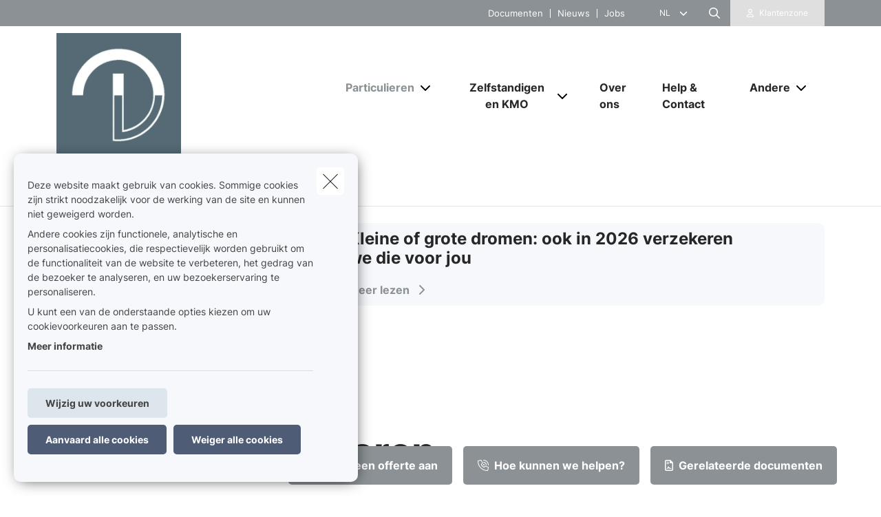

--- FILE ---
content_type: image/svg+xml
request_url: https://ka-p.forward.weactivate-digital.be/releases/v6.7.2/svgs/solid/party-bell.svg?token=37dd7a8ccb
body_size: 569
content:
<svg xmlns="http://www.w3.org/2000/svg" viewBox="0 0 512 512"><!--! Font Awesome Pro 6.7.2 by @fontawesome - https://fontawesome.com License - https://fontawesome.com/license (Commercial License) Copyright 2024 Fonticons, Inc. --><path d="M0 224C0 100.3 100.3 0 224 0c35.3 0 68.9 8.2 98.7 22.8C341.9 32.3 352 51.7 352 70.7c0 14.5-5.7 28.3-16 38.5L109.2 336C99 346.3 85.1 352 70.7 352c-19 0-38.4-10.1-47.8-29.3C8.2 292.9 0 259.3 0 224zM480 32a32 32 0 1 1 0 64 32 32 0 1 1 0-64zM352 448a32 32 0 1 1 0 64 32 32 0 1 1 0-64zM96 480a32 32 0 1 1 -64 0 32 32 0 1 1 64 0zM359 167c9.4-9.4 24.6-9.4 33.9 0l8.3 8.3c16.7 16.7 38.6 27.2 62.1 29.8l27.4 3c13.2 1.5 22.7 13.3 21.2 26.5s-13.3 22.7-26.5 21.2l-27.4-3c-34.3-3.8-66.3-19.2-90.7-43.6L359 201c-9.4-9.4-9.4-24.6 0-33.9zM201 359l8.3 8.2c24.4 24.4 39.8 56.4 43.6 90.7l3 27.4c1.5 13.2-8 25-21.2 26.5s-25-8-26.5-21.2l-3-27.4c-2.6-23.5-13.1-45.4-29.8-62.1L167 393c-9.4-9.4-9.4-24.6 0-33.9s24.6-9.4 33.9 0zM503.5 506.3c-10.1 8.6-25.3 7.3-33.8-2.8l-8.5-10c-12.5-14.8-19.1-33.7-18.6-53c.5-16.6-12.4-30.6-29-31.6l-30-1.8c-42.5-2.5-75.3-38.3-74.2-80.8c.2-7.6-2.4-15-7.3-20.7l-8.5-10c-8.6-10.1-7.3-25.3 2.8-33.8s25.3-7.3 33.8 2.8l8.5 10c12.5 14.8 19.1 33.7 18.6 53c-.5 16.6 12.4 30.6 29 31.6l30 1.8c42.5 2.5 75.3 38.3 74.2 80.8c-.2 7.6 2.4 15 7.3 20.7l8.5 10c8.6 10.1 7.3 25.3-2.8 33.8z"/></svg>

--- FILE ---
content_type: text/javascript
request_url: https://www.vanduynen.be/themes/custom/uiflow/dist/js/chunks/accordion.chunk.d3edcc6d05dff3c04b58.js
body_size: 2338
content:
(self.webpackChunk=self.webpackChunk||[]).push([["accordion"],{"../node_modules/@babel/runtime/helpers/esm/arrayLikeToArray.js":(A,c,n)=>{"use strict";n.d(c,{A:()=>o});function o(s,a){(a==null||a>s.length)&&(a=s.length);for(var d=0,u=Array(a);d<a;d++)u[d]=s[d];return u}},"../node_modules/@babel/runtime/helpers/esm/arrayWithoutHoles.js":(A,c,n)=>{"use strict";n.d(c,{A:()=>s});var o=n("../node_modules/@babel/runtime/helpers/esm/arrayLikeToArray.js");function s(a){if(Array.isArray(a))return(0,o.A)(a)}},"../node_modules/@babel/runtime/helpers/esm/iterableToArray.js":(A,c,n)=>{"use strict";n.d(c,{A:()=>o});function o(s){if(typeof Symbol<"u"&&s[Symbol.iterator]!=null||s["@@iterator"]!=null)return Array.from(s)}},"../node_modules/@babel/runtime/helpers/esm/nonIterableSpread.js":(A,c,n)=>{"use strict";n.d(c,{A:()=>o});function o(){throw new TypeError(`Invalid attempt to spread non-iterable instance.
In order to be iterable, non-array objects must have a [Symbol.iterator]() method.`)}},"../node_modules/@babel/runtime/helpers/esm/toConsumableArray.js":(A,c,n)=>{"use strict";n.d(c,{A:()=>u});var o=n("../node_modules/@babel/runtime/helpers/esm/arrayWithoutHoles.js"),s=n("../node_modules/@babel/runtime/helpers/esm/iterableToArray.js"),a=n("../node_modules/@babel/runtime/helpers/esm/unsupportedIterableToArray.js"),d=n("../node_modules/@babel/runtime/helpers/esm/nonIterableSpread.js");function u(S){return(0,o.A)(S)||(0,s.A)(S)||(0,a.A)(S)||(0,d.A)()}},"../node_modules/@babel/runtime/helpers/esm/unsupportedIterableToArray.js":(A,c,n)=>{"use strict";n.d(c,{A:()=>s});var o=n("../node_modules/@babel/runtime/helpers/esm/arrayLikeToArray.js");function s(a,d){if(a){if(typeof a=="string")return(0,o.A)(a,d);var u={}.toString.call(a).slice(8,-1);return u==="Object"&&a.constructor&&(u=a.constructor.name),u==="Map"||u==="Set"?Array.from(a):u==="Arguments"||/^(?:Ui|I)nt(?:8|16|32)(?:Clamped)?Array$/.test(u)?(0,o.A)(a,d):void 0}}},"../node_modules/url-search-params-polyfill/index.js":function(A,c,n){(function(o){"use strict";var s=function(){try{if(o.URLSearchParams&&new o.URLSearchParams("foo=bar").get("foo")==="bar")return o.URLSearchParams}catch{}return null}(),a=s&&new s({a:1}).toString()==="a=1",d=s&&new s("s=%2B").get("s")==="+",u="__URLSearchParams__",S=s?function(){var e=new s;return e.append("s"," &"),e.toString()==="s=+%26"}():!0,_=v.prototype,O=!!(o.Symbol&&o.Symbol.iterator);if(s&&a&&d&&S)return;function v(e){e=e||"",(e instanceof URLSearchParams||e instanceof v)&&(e=e.toString()),this[u]=L(e)}_.append=function(e,r){b(this[u],e,r)},_.delete=function(e){delete this[u][e]},_.get=function(e){var r=this[u];return this.has(e)?r[e][0]:null},_.getAll=function(e){var r=this[u];return this.has(e)?r[e].slice(0):[]},_.has=function(e){return p(this[u],e)},_.set=function(r,t){this[u][r]=[""+t]},_.toString=function(){var e=this[u],r=[],t,i,f,y;for(i in e)for(f=g(i),t=0,y=e[i];t<y.length;t++)r.push(f+"="+g(y[t]));return r.join("&")};var T=!d,E=!T&&s&&!a&&o.Proxy;Object.defineProperty(o,"URLSearchParams",{value:E?new Proxy(s,{construct:function(e,r){return new e(new v(r[0]).toString())}}):v});var l=o.URLSearchParams.prototype;l.polyfill=!0,l.forEach=l.forEach||function(e,r){var t=L(this.toString());Object.getOwnPropertyNames(t).forEach(function(i){t[i].forEach(function(f){e.call(r,f,i,this)},this)},this)},l.sort=l.sort||function(){var e=L(this.toString()),r=[],t,i,f;for(t in e)r.push(t);for(r.sort(),i=0;i<r.length;i++)this.delete(r[i]);for(i=0;i<r.length;i++){var y=r[i],P=e[y];for(f=0;f<P.length;f++)this.append(y,P[f])}},l.keys=l.keys||function(){var e=[];return this.forEach(function(r,t){e.push(t)}),m(e)},l.values=l.values||function(){var e=[];return this.forEach(function(r){e.push(r)}),m(e)},l.entries=l.entries||function(){var e=[];return this.forEach(function(r,t){e.push([t,r])}),m(e)},O&&(l[o.Symbol.iterator]=l[o.Symbol.iterator]||l.entries);function g(e){var r={"!":"%21","'":"%27","(":"%28",")":"%29","~":"%7E","%20":"+","%00":"\0"};return encodeURIComponent(e).replace(/[!'\(\)~]|%20|%00/g,function(t){return r[t]})}function j(e){return e.replace(/[ +]/g,"%20").replace(/(%[a-f0-9]{2})+/ig,function(r){return decodeURIComponent(r)})}function m(e){var r={next:function(){var t=e.shift();return{done:t===void 0,value:t}}};return O&&(r[o.Symbol.iterator]=function(){return r}),r}function L(e){var r={};if(typeof e=="object")if(h(e))for(var t=0;t<e.length;t++){var i=e[t];if(h(i)&&i.length===2)b(r,i[0],i[1]);else throw new TypeError("Failed to construct 'URLSearchParams': Sequence initializer must only contain pair elements")}else for(var f in e)e.hasOwnProperty(f)&&b(r,f,e[f]);else{e.indexOf("?")===0&&(e=e.slice(1));for(var y=e.split("&"),P=0;P<y.length;P++){var w=y[P],C=w.indexOf("=");-1<C?b(r,j(w.slice(0,C)),j(w.slice(C+1))):w&&b(r,j(w),"")}}return r}function b(e,r,t){var i=typeof t=="string"?t:t!=null&&typeof t.toString=="function"?t.toString():JSON.stringify(t);p(e,r)?e[r].push(i):e[r]=[i]}function h(e){return!!e&&Object.prototype.toString.call(e)==="[object Array]"}function p(e,r){return Object.prototype.hasOwnProperty.call(e,r)}})(typeof n.g<"u"?n.g:typeof window<"u"?window:this)},"./lib/components/accordion/index.js":(A,c,n)=>{"use strict";n.r(c),n.d(c,{default:()=>T});var o=n("../node_modules/@babel/runtime/helpers/esm/toConsumableArray.js"),s=n("../node_modules/@babel/runtime/helpers/esm/classCallCheck.js"),a=n("../node_modules/@babel/runtime/helpers/esm/createClass.js"),d=n("../node_modules/core-js/modules/es6.regexp.search.js"),u=n("../node_modules/core-js/modules/es6.string.includes.js"),S=n("../node_modules/core-js/modules/es7.array.includes.js"),_=n("../node_modules/core-js/modules/es6.regexp.split.js"),O=n("../node_modules/url-search-params-polyfill/index.js"),v=function(){function E(l){var g=this;if((0,s.A)(this,E),this.el=l,this.accordionItems=this.el.querySelectorAll(".js-accordion-item"),!!this.accordionItems){if(window.location.search){var j=new URLSearchParams(window.location.search),m=j.get("accordion");if(m)if(m.includes(",")){var L=m.split(",");L.forEach(function(h){var p=g.el.querySelector('.accordion__item[data-key="'.concat(h));p&&p.classList.add("js-open")})}else{var b=this.el.querySelector('.accordion__item[data-key="'.concat(m));b&&b.classList.add("js-open")}}(0,o.A)(this.accordionItems).forEach(function(h){var p=h.querySelector(".js-accordion-item-button");!p||p.addEventListener("click",function(){h.classList.contains("js-open")?(h.classList.remove("js-open"),p.setAttribute("aria-expanded","false")):(h.classList.add("js-open"),p.setAttribute("aria-expanded","true"))})})}}return(0,a.A)(E,null,[{key:"init",value:function(g){var j=this;(0,o.A)(document.querySelectorAll(g)).forEach(function(m){return new j(m)})}}]),E}();v.init(".js-accordion");const T=v}}]);


--- FILE ---
content_type: text/javascript
request_url: https://www.vanduynen.be/themes/custom/uiflow/dist/js/chunks/header.chunk.cff4e13ac096c92080a5.js
body_size: 5297
content:
(self.webpackChunk=self.webpackChunk||[]).push([["header"],{"../node_modules/@babel/runtime/helpers/esm/arrayLikeToArray.js":(T,v,i)=>{"use strict";i.d(v,{A:()=>m});function m(d,u){(u==null||u>d.length)&&(u=d.length);for(var g=0,p=Array(u);g<u;g++)p[g]=d[g];return p}},"../node_modules/@babel/runtime/helpers/esm/arrayWithoutHoles.js":(T,v,i)=>{"use strict";i.d(v,{A:()=>d});var m=i("../node_modules/@babel/runtime/helpers/esm/arrayLikeToArray.js");function d(u){if(Array.isArray(u))return(0,m.A)(u)}},"../node_modules/@babel/runtime/helpers/esm/iterableToArray.js":(T,v,i)=>{"use strict";i.d(v,{A:()=>m});function m(d){if(typeof Symbol<"u"&&d[Symbol.iterator]!=null||d["@@iterator"]!=null)return Array.from(d)}},"../node_modules/@babel/runtime/helpers/esm/nonIterableSpread.js":(T,v,i)=>{"use strict";i.d(v,{A:()=>m});function m(){throw new TypeError(`Invalid attempt to spread non-iterable instance.
In order to be iterable, non-array objects must have a [Symbol.iterator]() method.`)}},"../node_modules/@babel/runtime/helpers/esm/toConsumableArray.js":(T,v,i)=>{"use strict";i.d(v,{A:()=>p});var m=i("../node_modules/@babel/runtime/helpers/esm/arrayWithoutHoles.js"),d=i("../node_modules/@babel/runtime/helpers/esm/iterableToArray.js"),u=i("../node_modules/@babel/runtime/helpers/esm/unsupportedIterableToArray.js"),g=i("../node_modules/@babel/runtime/helpers/esm/nonIterableSpread.js");function p(A){return(0,m.A)(A)||(0,d.A)(A)||(0,u.A)(A)||(0,g.A)()}},"../node_modules/@babel/runtime/helpers/esm/unsupportedIterableToArray.js":(T,v,i)=>{"use strict";i.d(v,{A:()=>d});var m=i("../node_modules/@babel/runtime/helpers/esm/arrayLikeToArray.js");function d(u,g){if(u){if(typeof u=="string")return(0,m.A)(u,g);var p={}.toString.call(u).slice(8,-1);return p==="Object"&&u.constructor&&(p=u.constructor.name),p==="Map"||p==="Set"?Array.from(u):p==="Arguments"||/^(?:Ui|I)nt(?:8|16|32)(?:Clamped)?Array$/.test(p)?(0,m.A)(u,g):void 0}}},"../node_modules/@tannerhodges/match-height/docs/match-height.js":T=>{(function(v,i){T.exports=i()})(self,function(){return(()=>{"use strict";var v={d:(h,c)=>{for(var b in c)v.o(c,b)&&!v.o(h,b)&&Object.defineProperty(h,b,{enumerable:!0,get:c[b]})},o:(h,c)=>Object.prototype.hasOwnProperty.call(h,c)},i={};v.d(i,{default:()=>_});function m(h){for(var c="",b=0;b<h;b+=1)c+="-";return c}function d(h){var c=arguments.length>1&&arguments[1]!==void 0?arguments[1]:document;return Array.prototype.slice.call(c.querySelectorAll(h))}function u(h){return typeof h=="string"?d(h):h instanceof Element?[h]:h?Array.prototype.slice.call(h):[]}function g(h,c){return Object.prototype.hasOwnProperty.call(h,c)}function p(h,c){for(var b=0;b<c.length;b++){var n=c[b];n.enumerable=n.enumerable||!1,n.configurable=!0,"value"in n&&(n.writable=!0),Object.defineProperty(h,n.key,n)}}var A=function(){function h(){var n,s=this;(function(r,o){if(!(r instanceof o))throw new TypeError("Cannot call a class as a function")})(this,h),n=this.reset.bind(this),document.readyState!=="loading"?n():document.addEventListener("DOMContentLoaded",n),window.addEventListener("resize",function(){return s.update()}),this.groupCounter=1}var c,b;return c=h,(b=[{key:"findElements",value:function(){this.groups=this.group(d("[data-match-height]"))}},{key:"group",value:function(n){return n.reduce(function(s,r){var o=r.getAttribute("data-match-height"),e=r.closest("[data-match-height-group]");return e&&(o=e.getAttribute("data-match-height-group")+"-"+o),s[o]=(s[o]||[]).concat(r),s},{})}},{key:"isEnabled",value:function(n){if(!n||!n[0])return!1;var s=n[0],r=s.closest("[data-match-height-enable]");if(r){var o=r.getAttribute("data-match-height-enable");return o==="true"||o!=="false"&&window.matchMedia(o).matches}var e=s.closest("[data-match-height-disable]");if(e){var t=e.getAttribute("data-match-height-disable");return t!=="true"&&(t==="false"||!window.matchMedia(t).matches)}return!0}},{key:"match",value:function(n){var s=n.reduce(function(r,o){return o.style.height="",Math.max(r,o.offsetHeight)},0);n.forEach(function(r){return r.style.height="".concat(s,"px")})}},{key:"update",value:function(n){var s=this.getGroups(n);for(var r in s){var o=s[r];this.isEnabled(o)?this.match(o):o.forEach(function(e){return e.style.height=""})}}},{key:"reset",value:function(){this.findElements(),this.update()}},{key:"getNewGroupID",value:function(){var n="group-".concat(this.groupCounter);return this.groupCounter+=1,n}},{key:"getGroupID",value:function(n){var s=(n=u(n)).shift();if(!s)return null;var r=s.getAttribute("data-match-height"),o=s.closest("[data-match-height-group]");return o&&(r=o.getAttribute("data-match-height-group")+"-"+r),r}},{key:"getGroups",value:function(n){return n?(typeof n=="string"&&this.groups[n]?s=n:(n=u(n),s=this.getGroupID(n)),this.groups[s]?(r={},o=s,e=this.groups[s],o in r?Object.defineProperty(r,o,{value:e,enumerable:!0,configurable:!0,writable:!0}):r[o]=e,r):{}):this.groups;var s,r,o,e}},{key:"getControl",value:function(n){var s=(n=u(n)).shift();return s?s.closest("[data-match-height-enable], [data-match-height-disable]"):null}},{key:"add",value:function(n,s){n=u(n),s=s||this.getNewGroupID(),n.forEach(function(r){return r.setAttribute("data-match-height",s)}),this.groups[s]=(this.groups[s]||[]).concat(n),this.update(s)}},{key:"remove",value:function(n){if(typeof n=="string"&&this.groups[n])delete this.groups[n];else{var s,r=this,o=u(n),e=[];o.forEach(function(t){var a=r.getGroupID(t);t.removeAttribute("data-match-height"),r.groups[a]=r.groups[a].filter(function(f){return f&&f!==t}),r.groups[a].length?e.push(a):(delete r.groups[a],e=e.filter(function(f){return f!==a}))}),(s=e,s.filter(function(t,a,f){return f.indexOf(t)===a})).forEach(function(t){return r.update(t)})}}},{key:"debug",value:function(n){var s,r=this.getGroups(n);if(s=r,Object.getOwnPropertyNames(s).length!==0){for(var o in r)if(g(r,o)){var e=r[o],t=this.getControl(e),a={};a.isEnabled=this.isEnabled(e),a.control=t,a.enable=t?t.getAttribute("data-match-height-enable"):void 0,a.disable=t?t.getAttribute("data-match-height-disable"):void 0,a.groupID=o,a.group=e,console.log(`
---------------------------`.concat(m(o.length),`-
\u{1F41B} Match Height Debugger: "`).concat(o,`"
---------------------------`).concat(m(o.length),`-

\u{1F447} Click into the object below to inspect your elements.

`)),console.log(a),console.log(`
`)}}else console.log(`
\u{1F622} Oh no! Match Height couldn't find a matching group for "`.concat(n,`".

--------------------------------------------------------------------------------------------
\u2139\uFE0F NOTE: Make sure the elements you're trying to debug have a [data-match-height] attribute.
--------------------------------------------------------------------------------------------

`))}}])&&p(c.prototype,b),h}();(function(h){var c=h.Element.prototype;typeof c.matches!="function"&&(c.matches=c.msMatchesSelector||c.mozMatchesSelector||c.webkitMatchesSelector||function(b){for(var n=this,s=(n.document||n.ownerDocument).querySelectorAll(b),r=0;s[r]&&s[r]!==n;)++r;return Boolean(s[r])}),typeof c.closest!="function"&&(c.closest=function(b){for(var n=this;n&&n.nodeType===1;){if(n.matches(b))return n;n=n.parentNode}return null})})(window);var j=new A;window.MatchHeight=j,typeof $<"u"&&($.fn.matchHeight=function(){window.MatchHeight.add(this)});const _=j;return i.default})()})},"../node_modules/lodash-es/_root.js":(T,v,i)=>{"use strict";i.d(v,{A:()=>p});var m=typeof global=="object"&&global&&global.Object===Object&&global;const d=m;var u=typeof self=="object"&&self&&self.Object===Object&&self,g=d||u||Function("return this")();const p=g},"../node_modules/lodash-es/debounce.js":(T,v,i)=>{"use strict";i.d(v,{A:()=>c});var m=i("../node_modules/lodash-es/isObject.js"),d=i("../node_modules/lodash-es/_root.js"),u=function(){return d.A.Date.now()};const g=u;var p=i("../node_modules/lodash-es/toNumber.js"),A="Expected a function",j=Math.max,_=Math.min;function h(b,n,s){var r,o,e,t,a,f,E=0,S=!1,k=!1,w=!0;if(typeof b!="function")throw new TypeError(A);n=(0,p.A)(n)||0,(0,m.A)(s)&&(S=!!s.leading,k="maxWait"in s,e=k?j((0,p.A)(s.maxWait)||0,n):e,w="trailing"in s?!!s.trailing:w);function C(y){var L=r,O=o;return r=o=void 0,E=y,t=b.apply(O,L),t}function W(y){return E=y,a=setTimeout(M,n),S?C(y):t}function G(y){var L=y-f,O=y-E,B=n-L;return k?_(B,e-O):B}function N(y){var L=y-f,O=y-E;return f===void 0||L>=n||L<0||k&&O>=e}function M(){var y=g();if(N(y))return x(y);a=setTimeout(M,G(y))}function x(y){return a=void 0,w&&r?C(y):(r=o=void 0,t)}function R(){a!==void 0&&clearTimeout(a),E=0,r=f=o=a=void 0}function I(){return a===void 0?t:x(g())}function P(){var y=g(),L=N(y);if(r=arguments,o=this,f=y,L){if(a===void 0)return W(f);if(k)return clearTimeout(a),a=setTimeout(M,n),C(f)}return a===void 0&&(a=setTimeout(M,n)),t}return P.cancel=R,P.flush=I,P}const c=h},"../node_modules/lodash-es/isObject.js":(T,v,i)=>{"use strict";i.d(v,{A:()=>d});function m(u){var g=typeof u;return u!=null&&(g=="object"||g=="function")}const d=m},"../node_modules/lodash-es/toNumber.js":(T,v,i)=>{"use strict";i.d(v,{A:()=>U});var m=/\s/;function d(l){for(var H=l.length;H--&&m.test(l.charAt(H)););return H}const u=d;var g=/^\s+/;function p(l){return l&&l.slice(0,u(l)+1).replace(g,"")}const A=p;var j=i("../node_modules/lodash-es/isObject.js"),_=i("../node_modules/lodash-es/_root.js"),h=_.A.Symbol;const c=h;var b=Object.prototype,n=b.hasOwnProperty,s=b.toString,r=c?c.toStringTag:void 0;function o(l){var H=n.call(l,r),D=l[r];try{l[r]=void 0;var z=!0}catch{}var K=s.call(l);return z&&(H?l[r]=D:delete l[r]),K}const e=o;var t=Object.prototype,a=t.toString;function f(l){return a.call(l)}const E=f;var S="[object Null]",k="[object Undefined]",w=c?c.toStringTag:void 0;function C(l){return l==null?l===void 0?k:S:w&&w in Object(l)?e(l):E(l)}const W=C;function G(l){return l!=null&&typeof l=="object"}const N=G;var M="[object Symbol]";function x(l){return typeof l=="symbol"||N(l)&&W(l)==M}const R=x;var I=0/0,P=/^[-+]0x[0-9a-f]+$/i,y=/^0b[01]+$/i,L=/^0o[0-7]+$/i,O=parseInt;function B(l){if(typeof l=="number")return l;if(R(l))return I;if((0,j.A)(l)){var H=typeof l.valueOf=="function"?l.valueOf():l;l=(0,j.A)(H)?H+"":H}if(typeof l!="string")return l===0?l:+l;l=A(l);var D=y.test(l);return D||L.test(l)?O(l.slice(2),D?2:8):P.test(l)?I:+l}const U=B},"./lib/layout/header/index.js":(T,v,i)=>{"use strict";var m=i("../node_modules/@babel/runtime/helpers/esm/asyncToGenerator.js"),d=i("../node_modules/@babel/runtime/helpers/esm/toConsumableArray.js"),u=i("../node_modules/@babel/runtime/helpers/esm/classCallCheck.js"),g=i("../node_modules/@babel/runtime/helpers/esm/createClass.js"),p=i("../node_modules/@babel/runtime/regenerator/index.js"),A=i.n(p),j=i("../node_modules/gsap/index.js"),_=i("../node_modules/gsap/gsap-core.js"),h=i("../node_modules/gsap/ScrollTrigger.js"),c=i("../node_modules/lodash-es/debounce.js"),b=i("../node_modules/@tannerhodges/match-height/docs/match-height.js"),n=i.n(b);j.os.registerPlugin(h.u),h.u.config({syncInterval:999999999});var s=function(){function r(o){var e=this;(0,u.A)(this,r),this.elHeader=o,this.elHeaderHamburgerBtn=this.elHeader.querySelector(".js-header-hamburger-btn"),this.elHeaderHamburgerIcon=this.elHeaderHamburgerBtn.querySelector(".js-header-hamburger-icon"),this.elGinToolbar=document.querySelector(".gin-secondary-toolbar"),this.elHeaderNav=this.elHeader.querySelector(".js-header-nav"),this.elNavItemsWithSubnav=this.elHeader.querySelectorAll(".js-nav-main-item.expanded"),this.elAllSubnav=this.elHeader.querySelectorAll(".js-nav-main-subnav"),this.elSubnavItems=this.elHeader.querySelectorAll(".js-subnav-item"),this.elHeaderSecondLogo=this.elHeader.querySelector(".js-header-logo-2"),this.elMobileSubnavBtns=this.elHeader.querySelectorAll(".js-btn-subnav"),this.elMobileBackBtns=this.elHeader.querySelectorAll(".js-btn-back"),this.elAllMobileSubnav=this.elHeader.querySelectorAll(".js-nav-main-subnav"),this.elAllMobileSubbernav=this.elHeader.querySelectorAll(".js-subbernav"),this.headerPopinHeight=0,this.scrollY=0,this.elHeaderPopin=document.querySelector(".js-header-popin"),this.elHeaderPopin&&(this.elHeaderPopinCloseBtn=this.elHeaderPopin.querySelector(".js-close-btn")),this.elNavSearch=this.elHeader.querySelector(".js-nav-search"),this.navSearch=null,this.elNavSearch&&this.loadNavSearch().then(function(t){e.navSearch=new t(e.elNavSearch,e.elHeader,e)}),this.elNavLogins=this.elHeader.querySelectorAll(".js-nav-login-wrapper"),this.elNavLogins.length>0&&this.loadNavLogin().then(function(t){new t(e.elHeader)}),this.elLangSelect=this.elHeader.querySelector(".js-language-list"),this.isAnimating=!1,this.ST=null,this.doc=document.documentElement,this.initEvents(),this.initScrollTrigger(),window.addEventListener("resize",(0,c.A)(function(){e.resize()},200)),this.resize()}return(0,g.A)(r,[{key:"resize",value:function(){var e=0;this.elHeaderPopin&&(this.headerPopinHeight=this.elHeaderPopin.clientHeight,this.headerPopinHeight-this.scrollY>=0?e=this.headerPopinHeight-this.scrollY:e=0);var t={x:0,y:0};window.mqMobile.matches?t={x:"100%",y:0}:(this.elHeader.classList.remove("js-subnav-open"),t={x:0,y:"-100%"}),this.resetSubnav(t),this.ST.refresh(),this.doc.style.setProperty("--app-height","".concat(window.innerHeight-e,"px"))}},{key:"initEvents",value:function(){var e=this;(0,d.A)(this.elNavItemsWithSubnav).forEach(function(t){var a=t.querySelector(".js-nav-main-subnav");if(t.querySelector(".js-nav-main-item-link").tagName==="BUTTON")t.addEventListener("click",function(){window.mqMobile.matches?a.classList.contains("js-open")||e.openMobileSubnav(a,e.elHeaderNav):(e.toggleSubnav(a,t),n().reset())});else{var f=t.querySelector(".js-btn-subnav");f.addEventListener("click",function(){window.mqMobile.matches?e.closeMobileSubnav(a,e.elHeaderNav):e.toggleSubnav(a,t)})}}),(0,d.A)(this.elSubnavItems).forEach(function(t){var a=t.closest(".js-nav-main-subnav"),f=t.querySelector(".js-subbernav"),E=t.querySelector(".js-btn-sub-back");t.addEventListener("click",function(){f.classList.contains("js-open")||e.openMobileSubnav(f,a)}),E.addEventListener("click",function(){e.closeMobileSubnav(f,a)})}),this.elHeaderHamburgerBtn.addEventListener("click",function(){e.isAnimating||(e.elHeader.classList.toggle("js-subnav-open"),e.toggleSubnav(e.elHeaderNav,e.elHeaderHamburgerIcon))}),(0,d.A)(this.elMobileBackBtns).forEach(function(t){var a=t.closest(".js-nav-main-subnav");t.addEventListener("click",function(){e.toggleMobileSubnav(a,e.elHeaderNav)})}),document.addEventListener("click",function(t){t.target.closest(".js-header")===null&&e.closeAllSubnav()}),this.elHeaderPopin&&this.initPopin(),this.elLangSelect&&this.elLangSelect.addEventListener("change",function(){window.location.href=e.elLangSelect.value})}},{key:"initPopin",value:function(){var e=this;window.sessionStorage.getItem("hide_popin")||(this.elHeaderPopin.classList.remove("js-hide"),this.resize()),this.elHeaderPopinCloseBtn.addEventListener("click",function(){e.elHeaderPopin.classList.add("js-hide"),window.sessionStorage.setItem("hide_popin","1"),e.ST.refresh()})}},{key:"initScrollTrigger",value:function(){var e=0;window.mqMobile.matches&&this.elGinToolbar&&(e=39),this.ST=h.u.create({trigger:this.elHeader,start:"top top+=".concat(e),endTrigger:".footer",pinSpacing:!1,invalidateOnRefresh:!0,end:"bottom top",pin:this.elHeader})}},{key:"toggleMobileSubnav",value:function(e,t){this.isOpen(e)?this.closeMobileSubnav(e,t):this.openMobileSubnav(e)}},{key:"toggleSubnav",value:function(e,t){this.isOpen(e)?this.closeSubnav(e,t):(this.navSearch.closeMobileSearchForm(),this.openSubnav(e,t))}},{key:"closeMobileSubnav",value:function(e,t){var a=this;this.isAnimating=!0,j.os.to(e,{x:"100%",y:0,duration:.2,ease:_.xu.easeOut,onComplete:function(){a.isAnimating=!1,e.classList.remove("js-open"),t.classList.remove("js-disable-overflow")}})}},{key:"openMobileSubnav",value:function(e,t){var a=this;this.isAnimating=!0,e.classList.add("js-open"),t.scrollTop=0,j.os.to(e,{x:0,y:0,duration:.5,ease:_.xu.easeOut,onComplete:function(){a.isAnimating=!1,t.classList.add("js-disable-overflow")}})}},{key:"closeAllMobileSubnav",value:function(){(0,d.A)(this.elAllSubnav).forEach(function(e){e.classList.contains("js-open")&&j.os.to(e,{x:"100%",y:0,duration:0,ease:_.xu.easeOut,onComplete:function(){e.classList.remove("js-open"),e.classList.remove("js-disable-overflow")}})}),(0,d.A)(this.elAllMobileSubbernav).forEach(function(e){e.classList.contains("js-open")&&j.os.set(e,{x:"100%",y:0,onComplete:function(){e.classList.remove("js-open")}})}),this.elHeaderNav.classList.remove("js-disable-overflow")}},{key:"closeSubnav",value:function(e,t){var a=this;t.classList.remove("is-active"),this.isAnimating=!0,j.os.to(e,{y:"-100%",x:0,duration:.2,ease:_.xu.easeOut,onComplete:function(){a.isAnimating=!1,e.classList.remove("js-open")}})}},{key:"openSubnav",value:function(e,t){var a=this;window.mqMobile.matches?this.closeAllMobileSubnav():this.closeAllSubnav(),t.classList.add("is-active"),this.isAnimating=!0,e.classList.add("js-open"),j.os.to(e,{y:0,x:0,duration:.5,ease:_.xu.easeOut,onComplete:function(){a.isAnimating=!1}})}},{key:"closeAllSubnav",value:function(){(0,d.A)(this.elNavItemsWithSubnav).forEach(function(e){e.classList.contains("is-active")&&e.classList.remove("is-active")}),(0,d.A)(this.elAllSubnav).forEach(function(e){e.classList.contains("js-open")&&j.os.to(e,{y:"-100%",x:0,duration:.2,ease:_.xu.easeOut,onComplete:function(){e.classList.remove("js-open")}})})}},{key:"resetSubnav",value:function(e){(0,d.A)(this.elAllSubnav).forEach(function(t){j.os.to(t,{y:e.y,x:e.x,duration:.2,ease:_.xu.easeOut,onComplete:function(){t.classList.remove("js-open")}})})}},{key:"isOpen",value:function(e){return e.classList.contains("js-open")}},{key:"loadNavSearch",value:function(){var o=(0,m.A)(A().mark(function t(){var a,f;return A().wrap(function(S){for(;;)switch(S.prev=S.next){case 0:return S.next=2,i.e("nav-search").then(i.bind(i,"./lib/layout/header/nav-search.js"));case 2:return a=S.sent,f=a.default,S.abrupt("return",f);case 5:case"end":return S.stop()}},t)}));function e(){return o.apply(this,arguments)}return e}()},{key:"loadNavLogin",value:function(){var o=(0,m.A)(A().mark(function t(){var a,f;return A().wrap(function(S){for(;;)switch(S.prev=S.next){case 0:return S.next=2,i.e("nav-login").then(i.bind(i,"./lib/layout/header/nav-login.js"));case 2:return a=S.sent,f=a.default,S.abrupt("return",f);case 5:case"end":return S.stop()}},t)}));function e(){return o.apply(this,arguments)}return e}()}],[{key:"init",value:function(e){var t=this;(0,d.A)(document.querySelectorAll(e)).forEach(function(a){return new t(a)})}}]),r}();s.init(".js-header")}}]);


--- FILE ---
content_type: text/javascript
request_url: https://www.vanduynen.be/themes/custom/uiflow/dist/js/chunks/client-zone.chunk.9c28bd9e70cc89dbb0e9.js
body_size: 915
content:
"use strict";(self.webpackChunk=self.webpackChunk||[]).push([["client-zone"],{"../node_modules/@babel/runtime/helpers/esm/arrayLikeToArray.js":(u,n,e)=>{e.d(n,{A:()=>l});function l(r,t){(t==null||t>r.length)&&(t=r.length);for(var o=0,s=Array(t);o<t;o++)s[o]=r[o];return s}},"../node_modules/@babel/runtime/helpers/esm/arrayWithoutHoles.js":(u,n,e)=>{e.d(n,{A:()=>r});var l=e("../node_modules/@babel/runtime/helpers/esm/arrayLikeToArray.js");function r(t){if(Array.isArray(t))return(0,l.A)(t)}},"../node_modules/@babel/runtime/helpers/esm/iterableToArray.js":(u,n,e)=>{e.d(n,{A:()=>l});function l(r){if(typeof Symbol<"u"&&r[Symbol.iterator]!=null||r["@@iterator"]!=null)return Array.from(r)}},"../node_modules/@babel/runtime/helpers/esm/nonIterableSpread.js":(u,n,e)=>{e.d(n,{A:()=>l});function l(){throw new TypeError(`Invalid attempt to spread non-iterable instance.
In order to be iterable, non-array objects must have a [Symbol.iterator]() method.`)}},"../node_modules/@babel/runtime/helpers/esm/toConsumableArray.js":(u,n,e)=>{e.d(n,{A:()=>s});var l=e("../node_modules/@babel/runtime/helpers/esm/arrayWithoutHoles.js"),r=e("../node_modules/@babel/runtime/helpers/esm/iterableToArray.js"),t=e("../node_modules/@babel/runtime/helpers/esm/unsupportedIterableToArray.js"),o=e("../node_modules/@babel/runtime/helpers/esm/nonIterableSpread.js");function s(a){return(0,l.A)(a)||(0,r.A)(a)||(0,t.A)(a)||(0,o.A)()}},"../node_modules/@babel/runtime/helpers/esm/unsupportedIterableToArray.js":(u,n,e)=>{e.d(n,{A:()=>r});var l=e("../node_modules/@babel/runtime/helpers/esm/arrayLikeToArray.js");function r(t,o){if(t){if(typeof t=="string")return(0,l.A)(t,o);var s={}.toString.call(t).slice(8,-1);return s==="Object"&&t.constructor&&(s=t.constructor.name),s==="Map"||s==="Set"?Array.from(t):s==="Arguments"||/^(?:Ui|I)nt(?:8|16|32)(?:Clamped)?Array$/.test(s)?(0,l.A)(t,o):void 0}}},"./lib/components/client-zone/index.js":(u,n,e)=>{e.r(n),e.d(n,{default:()=>s});var l=e("../node_modules/@babel/runtime/helpers/esm/toConsumableArray.js"),r=e("../node_modules/@babel/runtime/helpers/esm/classCallCheck.js"),t=e("../node_modules/@babel/runtime/helpers/esm/createClass.js"),o=function(){function a(i){(0,r.A)(this,a),this.elClientZone=i,this.elSelect=i.querySelector("select"),this.elButton=document.querySelector(".js-zone-click"),this.body=document.querySelector("body"),this.elSelectItems=i.querySelectorAll("select option"),this.elSubmit=i.parentElement.querySelector(".js-client-zone-link"),this.initSelect()}return(0,t.A)(a,[{key:"initSelect",value:function(){var d=this;this.elButton.addEventListener("click",function(){d.body.style.paddingRight=0}),this.elSelectItems.length<=2?(this.elSelect.selectedIndex=1,this.elSubmit.href=this.elSelectItems[1].value):this.elSubmit.classList.add("button--disabled")}}],[{key:"init",value:function(d){var _=this;(0,l.A)(document.querySelectorAll(d)).forEach(function(m){return new _(m)})}}]),a}();o.init(".js-client-zone");const s=o}}]);


--- FILE ---
content_type: text/javascript
request_url: https://www.vanduynen.be/themes/custom/uiflow/dist/js/chunks/npm.gsap-1ff61f2b.chunk.dce962439b6f93627416.js
body_size: 19945
content:
"use strict";(self.webpackChunk=self.webpackChunk||[]).push([["npm.gsap-1ff61f2b"],{"../node_modules/gsap/gsap-core.js":(ki,Dr,Cr)=>{Cr.d(Dr,{B0:()=>fe,Dx:()=>we,E_:()=>qe,J7:()=>yt,Ks:()=>Ee,OF:()=>Ht,St:()=>kr,Uc:()=>fr,Vy:()=>Yt,Yz:()=>lt,Zm:()=>gr,a0:()=>xt,au:()=>K,dg:()=>se,fA:()=>H,l1:()=>xr,l_:()=>rt,n:()=>Be,n6:()=>pr,os:()=>ft,qA:()=>pt,vM:()=>ee,vQ:()=>z,vX:()=>Oe,wU:()=>q,xu:()=>vi,ys:()=>Ti});function tt(u){if(u===void 0)throw new ReferenceError("this hasn't been initialised - super() hasn't been called");return u}function Re(u,t){u.prototype=Object.create(t.prototype),u.prototype.constructor=u,u.__proto__=t}var lt={autoSleep:120,force3D:"auto",nullTargetWarn:1,units:{lineHeight:""}},vt={duration:.5,overwrite:!1,delay:0},$t,F,R,Q=1e8,S=1/Q,jt=Math.PI*2,Pr=jt/4,Sr=0,Ae=Math.sqrt,Rr=Math.cos,Ar=Math.sin,z=function(t){return typeof t=="string"},M=function(t){return typeof t=="function"},et=function(t){return typeof t=="number"},Ht=function(t){return typeof t>"u"},$=function(t){return typeof t=="object"},N=function(t){return t!==!1},Jt=function(){return typeof window<"u"},Lt=function(t){return M(t)||z(t)},Me=typeof ArrayBuffer=="function"&&ArrayBuffer.isView||function(){},L=Array.isArray,te=/(?:-?\.?\d|\.)+/gi,Oe=/[-+=.]*\d+[.e\-+]*\d*[e\-+]*\d*/g,ee=/[-+=.]*\d+[.e-]*\d*[a-z%]*/g,re=/[-+=.]*\d+\.?\d*(?:e-|e\+)?\d*/gi,Ee=/[+-]=-?[.\d]+/,ze=/[^,'"\[\]\s]+/gi,Mr=/^[+\-=e\s\d]*\d+[.\d]*([a-z]*|%)\s*$/i,A,j,ie,ne,B={},It={},Fe,Le=function(t){return(It=ct(t,B))&&ft},se=function(t,e){return console.warn("Invalid property",t,"set to",e,"Missing plugin? gsap.registerPlugin()")},Ct=function(t,e){return!e&&console.warn(t)},Ie=function(t,e){return t&&(B[t]=e)&&It&&(It[t]=e)||B},Pt=function(){return 0},Or={suppressEvents:!0,isStart:!0,kill:!1},Nt={suppressEvents:!0,kill:!1},Er={suppressEvents:!0},ae={},ut=[],ue={},Ne,q={},oe={},Ue=30,Ut=[],_e="",he=function(t){var e=t[0],i,r;if($(e)||M(e)||(t=[t]),!(i=(e._gsap||{}).harness)){for(r=Ut.length;r--&&!Ut[r].targetTest(e););i=Ut[r]}for(r=t.length;r--;)t[r]&&(t[r]._gsap||(t[r]._gsap=new pr(t[r],i)))||t.splice(r,1);return t},xt=function(t){return t._gsap||he(Y(t))[0]._gsap},Be=function(t,e,i){return(i=t[e])&&M(i)?t[e]():Ht(i)&&t.getAttribute&&t.getAttribute(e)||i},H=function(t,e){return(t=t.split(",")).forEach(e)||t},qe=function(t){return Math.round(t*1e5)/1e5||0},E=function(t){return Math.round(t*1e7)/1e7||0},fe=function(t,e){var i=e.charAt(0),r=parseFloat(e.substr(2));return t=parseFloat(t),i==="+"?t+r:i==="-"?t-r:i==="*"?t*r:t/r},zr=function(t,e){for(var i=e.length,r=0;t.indexOf(e[r])<0&&++r<i;);return r<i},Bt=function(){var t=ut.length,e=ut.slice(0),i,r;for(ue={},ut.length=0,i=0;i<t;i++)r=e[i],r&&r._lazy&&(r.render(r._lazy[0],r._lazy[1],!0)._lazy=0)},Ve=function(t,e,i,r){ut.length&&!F&&Bt(),t.render(e,i,r||F&&e<0&&(t._initted||t._startAt)),ut.length&&!F&&Bt()},Qe=function(t){var e=parseFloat(t);return(e||e===0)&&(t+"").match(ze).length<2?e:z(t)?t.trim():t},Ge=function(t){return t},G=function(t,e){for(var i in e)i in t||(t[i]=e[i]);return t},Fr=function(t){return function(e,i){for(var r in i)r in e||r==="duration"&&t||r==="ease"||(e[r]=i[r])}},ct=function(t,e){for(var i in e)t[i]=e[i];return t},We=function u(t,e){for(var i in e)i!=="__proto__"&&i!=="constructor"&&i!=="prototype"&&(t[i]=$(e[i])?u(t[i]||(t[i]={}),e[i]):e[i]);return t},qt=function(t,e){var i={},r;for(r in t)r in e||(i[r]=t[r]);return i},St=function(t){var e=t.parent||A,i=t.keyframes?Fr(L(t.keyframes)):G;if(N(t.inherit))for(;e;)i(t,e.vars.defaults),e=e.parent||e._dp;return t},Lr=function(t,e){for(var i=t.length,r=i===e.length;r&&i--&&t[i]===e[i];);return i<0},Ye=function(t,e,i,r,n){i===void 0&&(i="_first"),r===void 0&&(r="_last");var s=t[r],a;if(n)for(a=e[n];s&&s[n]>a;)s=s._prev;return s?(e._next=s._next,s._next=e):(e._next=t[i],t[i]=e),e._next?e._next._prev=e:t[r]=e,e._prev=s,e.parent=e._dp=t,e},Vt=function(t,e,i,r){i===void 0&&(i="_first"),r===void 0&&(r="_last");var n=e._prev,s=e._next;n?n._next=s:t[i]===e&&(t[i]=s),s?s._prev=n:t[r]===e&&(t[r]=n),e._next=e._prev=e.parent=null},ot=function(t,e){t.parent&&(!e||t.parent.autoRemoveChildren)&&t.parent.remove&&t.parent.remove(t),t._act=0},dt=function(t,e){if(t&&(!e||e._end>t._dur||e._start<0))for(var i=t;i;)i._dirty=1,i=i.parent;return t},Ir=function(t){for(var e=t.parent;e&&e.parent;)e._dirty=1,e.totalDuration(),e=e.parent;return t},le=function(t,e,i,r){return t._startAt&&(F?t._startAt.revert(Nt):t.vars.immediateRender&&!t.vars.autoRevert||t._startAt.render(e,!0,r))},Nr=function u(t){return!t||t._ts&&u(t.parent)},Ke=function(t){return t._repeat?kt(t._tTime,t=t.duration()+t._rDelay)*t:0},kt=function(t,e){var i=Math.floor(t/=e);return t&&i===t?i-1:i},Qt=function(t,e){return(t-e._start)*e._ts+(e._ts>=0?0:e._dirty?e.totalDuration():e._tDur)},Gt=function(t){return t._end=E(t._start+(t._tDur/Math.abs(t._ts||t._rts||S)||0))},Wt=function(t,e){var i=t._dp;return i&&i.smoothChildTiming&&t._ts&&(t._start=E(i._time-(t._ts>0?e/t._ts:((t._dirty?t.totalDuration():t._tDur)-e)/-t._ts)),Gt(t),i._dirty||dt(i,t)),t},Xe=function(t,e){var i;if((e._time||!e._dur&&e._initted||e._start<t._time&&(e._dur||!e.add))&&(i=Qt(t.rawTime(),e),(!e._dur||At(0,e.totalDuration(),i)-e._tTime>S)&&e.render(i,!0)),dt(t,e)._dp&&t._initted&&t._time>=t._dur&&t._ts){if(t._dur<t.duration())for(i=t;i._dp;)i.rawTime()>=0&&i.totalTime(i._tTime),i=i._dp;t._zTime=-S}},J=function(t,e,i,r){return e.parent&&ot(e),e._start=E((et(i)?i:i||t!==A?W(t,i,e):t._time)+e._delay),e._end=E(e._start+(e.totalDuration()/Math.abs(e.timeScale())||0)),Ye(t,e,"_first","_last",t._sort?"_start":0),ce(e)||(t._recent=e),r||Xe(t,e),t._ts<0&&Wt(t,t._tTime),t},Ze=function(t,e){return(B.ScrollTrigger||se("scrollTrigger",e))&&B.ScrollTrigger.create(e,t)},$e=function(t,e,i,r,n){if(ke(t,e,n),!t._initted)return 1;if(!i&&t._pt&&!F&&(t._dur&&t.vars.lazy!==!1||!t._dur&&t.vars.lazy)&&Ne!==K.frame)return ut.push(t),t._lazy=[n,r],1},Ur=function u(t){var e=t.parent;return e&&e._ts&&e._initted&&!e._lock&&(e.rawTime()<0||u(e))},ce=function(t){var e=t.data;return e==="isFromStart"||e==="isStart"},Br=function(t,e,i,r){var n=t.ratio,s=e<0||!e&&(!t._start&&Ur(t)&&!(!t._initted&&ce(t))||(t._ts<0||t._dp._ts<0)&&!ce(t))?0:1,a=t._rDelay,o=0,_,h,f;if(a&&t._repeat&&(o=At(0,t._tDur,e),h=kt(o,a),t._yoyo&&h&1&&(s=1-s),h!==kt(t._tTime,a)&&(n=1-s,t.vars.repeatRefresh&&t._initted&&t.invalidate())),s!==n||F||r||t._zTime===S||!e&&t._zTime){if(!t._initted&&$e(t,e,r,i,o))return;for(f=t._zTime,t._zTime=e||(i?S:0),i||(i=e&&!f),t.ratio=s,t._from&&(s=1-s),t._time=0,t._tTime=o,_=t._pt;_;)_.r(s,_.d),_=_._next;e<0&&le(t,e,i,!0),t._onUpdate&&!i&&V(t,"onUpdate"),o&&t._repeat&&!i&&t.parent&&V(t,"onRepeat"),(e>=t._tDur||e<0)&&t.ratio===s&&(s&&ot(t,1),!i&&!F&&(V(t,s?"onComplete":"onReverseComplete",!0),t._prom&&t._prom()))}else t._zTime||(t._zTime=e)},qr=function(t,e,i){var r;if(i>e)for(r=t._first;r&&r._start<=i;){if(r.data==="isPause"&&r._start>e)return r;r=r._next}else for(r=t._last;r&&r._start>=i;){if(r.data==="isPause"&&r._start<e)return r;r=r._prev}},bt=function(t,e,i,r){var n=t._repeat,s=E(e)||0,a=t._tTime/t._tDur;return a&&!r&&(t._time*=s/t._dur),t._dur=s,t._tDur=n?n<0?1e10:E(s*(n+1)+t._rDelay*n):s,a>0&&!r&&Wt(t,t._tTime=t._tDur*a),t.parent&&Gt(t),i||dt(t.parent,t),t},je=function(t){return t instanceof I?dt(t):bt(t,t._dur)},Vr={_start:0,endTime:Pt,totalDuration:Pt},W=function u(t,e,i){var r=t.labels,n=t._recent||Vr,s=t.duration()>=Q?n.endTime(!1):t._dur,a,o,_;return z(e)&&(isNaN(e)||e in r)?(o=e.charAt(0),_=e.substr(-1)==="%",a=e.indexOf("="),o==="<"||o===">"?(a>=0&&(e=e.replace(/=/,"")),(o==="<"?n._start:n.endTime(n._repeat>=0))+(parseFloat(e.substr(1))||0)*(_?(a<0?n:i).totalDuration()/100:1)):a<0?(e in r||(r[e]=s),r[e]):(o=parseFloat(e.charAt(a-1)+e.substr(a+1)),_&&i&&(o=o/100*(L(i)?i[0]:i).totalDuration()),a>1?u(t,e.substr(0,a-1),i)+o:s+o)):e==null?s:+e},Rt=function(t,e,i){var r=et(e[1]),n=(r?2:1)+(t<2?0:1),s=e[n],a,o;if(r&&(s.duration=e[1]),s.parent=i,t){for(a=s,o=i;o&&!("immediateRender"in a);)a=o.vars.defaults||{},o=N(o.vars.inherit)&&o.parent;s.immediateRender=N(a.immediateRender),t<2?s.runBackwards=1:s.startAt=e[n-1]}return new O(e[0],s,e[n+1])},_t=function(t,e){return t||t===0?e(t):e},At=function(t,e,i){return i<t?t:i>e?e:i},rt=function(t,e){return!z(t)||!(e=Mr.exec(t))?"":e[1]},Qr=function(t,e,i){return _t(i,function(r){return At(t,e,r)})},de=[].slice,He=function(t,e){return t&&$(t)&&"length"in t&&(!e&&!t.length||t.length-1 in t&&$(t[0]))&&!t.nodeType&&t!==j},Gr=function(t,e,i){return i===void 0&&(i=[]),t.forEach(function(r){var n;return z(r)&&!e||He(r,1)?(n=i).push.apply(n,Y(r)):i.push(r)})||i},Y=function(t,e,i){return R&&!e&&R.selector?R.selector(t):z(t)&&!i&&(ie||!Dt())?de.call((e||ne).querySelectorAll(t),0):L(t)?Gr(t,i):He(t)?de.call(t,0):t?[t]:[]},pe=function(t){return t=Y(t)[0]||Ct("Invalid scope")||{},function(e){var i=t.current||t.nativeElement||t;return Y(e,i.querySelectorAll?i:i===t?Ct("Invalid scope")||ne.createElement("div"):t)}},Je=function(t){return t.sort(function(){return .5-Math.random()})},tr=function(t){if(M(t))return t;var e=$(t)?t:{each:t},i=gt(e.ease),r=e.from||0,n=parseFloat(e.base)||0,s={},a=r>0&&r<1,o=isNaN(r)||a,_=e.axis,h=r,f=r;return z(r)?h=f={center:.5,edges:.5,end:1}[r]||0:!a&&o&&(h=r[0],f=r[1]),function(l,c,p){var d=(p||e).length,g=s[d],m,T,v,k,y,x,D,C,b;if(!g){if(b=e.grid==="auto"?0:(e.grid||[1,Q])[1],!b){for(D=-Q;D<(D=p[b++].getBoundingClientRect().left)&&b<d;);b<d&&b--}for(g=s[d]=[],m=o?Math.min(b,d)*h-.5:r%b,T=b===Q?0:o?d*f/b-.5:r/b|0,D=0,C=Q,x=0;x<d;x++)v=x%b-m,k=T-(x/b|0),g[x]=y=_?Math.abs(_==="y"?k:v):Ae(v*v+k*k),y>D&&(D=y),y<C&&(C=y);r==="random"&&Je(g),g.max=D-C,g.min=C,g.v=d=(parseFloat(e.amount)||parseFloat(e.each)*(b>d?d-1:_?_==="y"?d/b:b:Math.max(b,d/b))||0)*(r==="edges"?-1:1),g.b=d<0?n-d:n,g.u=rt(e.amount||e.each)||0,i=i&&d<0?lr(i):i}return d=(g[l]-g.min)/g.max||0,E(g.b+(i?i(d):d)*g.v)+g.u}},ge=function(t){var e=Math.pow(10,((t+"").split(".")[1]||"").length);return function(i){var r=E(Math.round(parseFloat(i)/t)*t*e);return(r-r%1)/e+(et(i)?0:rt(i))}},er=function(t,e){var i=L(t),r,n;return!i&&$(t)&&(r=i=t.radius||Q,t.values?(t=Y(t.values),(n=!et(t[0]))&&(r*=r)):t=ge(t.increment)),_t(e,i?M(t)?function(s){return n=t(s),Math.abs(n-s)<=r?n:s}:function(s){for(var a=parseFloat(n?s.x:s),o=parseFloat(n?s.y:0),_=Q,h=0,f=t.length,l,c;f--;)n?(l=t[f].x-a,c=t[f].y-o,l=l*l+c*c):l=Math.abs(t[f]-a),l<_&&(_=l,h=f);return h=!r||_<=r?t[h]:s,n||h===s||et(s)?h:h+rt(s)}:ge(t))},rr=function(t,e,i,r){return _t(L(t)?!e:i===!0?!!(i=0):!r,function(){return L(t)?t[~~(Math.random()*t.length)]:(i=i||1e-5)&&(r=i<1?Math.pow(10,(i+"").length-2):1)&&Math.floor(Math.round((t-i/2+Math.random()*(e-t+i*.99))/i)*i*r)/r})},Wr=function(){for(var t=arguments.length,e=new Array(t),i=0;i<t;i++)e[i]=arguments[i];return function(r){return e.reduce(function(n,s){return s(n)},r)}},Yr=function(t,e){return function(i){return t(parseFloat(i))+(e||rt(i))}},Kr=function(t,e,i){return nr(t,e,0,1,i)},ir=function(t,e,i){return _t(i,function(r){return t[~~e(r)]})},Xr=function u(t,e,i){var r=e-t;return L(t)?ir(t,u(0,t.length),e):_t(i,function(n){return(r+(n-t)%r)%r+t})},Zr=function u(t,e,i){var r=e-t,n=r*2;return L(t)?ir(t,u(0,t.length-1),e):_t(i,function(s){return s=(n+(s-t)%n)%n||0,t+(s>r?n-s:s)})},Yt=function(t){for(var e=0,i="",r,n,s,a;~(r=t.indexOf("random(",e));)s=t.indexOf(")",r),a=t.charAt(r+7)==="[",n=t.substr(r+7,s-r-7).match(a?ze:te),i+=t.substr(e,r-e)+rr(a?n:+n[0],a?0:+n[1],+n[2]||1e-5),e=s+1;return i+t.substr(e,t.length-e)},nr=function(t,e,i,r,n){var s=e-t,a=r-i;return _t(n,function(o){return i+((o-t)/s*a||0)})},$r=function u(t,e,i,r){var n=isNaN(t+e)?0:function(c){return(1-c)*t+c*e};if(!n){var s=z(t),a={},o,_,h,f,l;if(i===!0&&(r=1)&&(i=null),s)t={p:t},e={p:e};else if(L(t)&&!L(e)){for(h=[],f=t.length,l=f-2,_=1;_<f;_++)h.push(u(t[_-1],t[_]));f--,n=function(p){p*=f;var d=Math.min(l,~~p);return h[d](p-d)},i=e}else r||(t=ct(L(t)?[]:{},t));if(!h){for(o in e)ve.call(a,t,o,"get",e[o]);n=function(p){return De(p,a)||(s?t.p:t)}}}return _t(i,n)},sr=function(t,e,i){var r=t.labels,n=Q,s,a,o;for(s in r)a=r[s]-e,a<0==!!i&&a&&n>(a=Math.abs(a))&&(o=s,n=a);return o},V=function(t,e,i){var r=t.vars,n=r[e],s=R,a=t._ctx,o,_,h;if(!!n)return o=r[e+"Params"],_=r.callbackScope||t,i&&ut.length&&Bt(),a&&(R=a),h=o?n.apply(_,o):n.call(_),R=s,h},Mt=function(t){return ot(t),t.scrollTrigger&&t.scrollTrigger.kill(!!F),t.progress()<1&&V(t,"onInterrupt"),t},wt,ar=[],ur=function(t){if(!!t)if(t=!t.name&&t.default||t,Jt()||t.headless){var e=t.name,i=M(t),r=e&&!i&&t.init?function(){this._props=[]}:t,n={init:Pt,render:De,add:ve,kill:li,modifier:fi,rawVars:0},s={targetTest:0,get:0,getSetter:we,aliases:{},register:0};if(Dt(),t!==r){if(q[e])return;G(r,G(qt(t,n),s)),ct(r.prototype,ct(n,qt(t,s))),q[r.prop=e]=r,t.targetTest&&(Ut.push(r),ae[e]=1),e=(e==="css"?"CSS":e.charAt(0).toUpperCase()+e.substr(1))+"Plugin"}Ie(e,r),t.register&&t.register(ft,r,yt)}else ar.push(t)},P=255,Ot={aqua:[0,P,P],lime:[0,P,0],silver:[192,192,192],black:[0,0,0],maroon:[128,0,0],teal:[0,128,128],blue:[0,0,P],navy:[0,0,128],white:[P,P,P],olive:[128,128,0],yellow:[P,P,0],orange:[P,165,0],gray:[128,128,128],purple:[128,0,128],green:[0,128,0],red:[P,0,0],pink:[P,192,203],cyan:[0,P,P],transparent:[P,P,P,0]},me=function(t,e,i){return t+=t<0?1:t>1?-1:0,(t*6<1?e+(i-e)*t*6:t<.5?i:t*3<2?e+(i-e)*(2/3-t)*6:e)*P+.5|0},or=function(t,e,i){var r=t?et(t)?[t>>16,t>>8&P,t&P]:0:Ot.black,n,s,a,o,_,h,f,l,c,p;if(!r){if(t.substr(-1)===","&&(t=t.substr(0,t.length-1)),Ot[t])r=Ot[t];else if(t.charAt(0)==="#"){if(t.length<6&&(n=t.charAt(1),s=t.charAt(2),a=t.charAt(3),t="#"+n+n+s+s+a+a+(t.length===5?t.charAt(4)+t.charAt(4):"")),t.length===9)return r=parseInt(t.substr(1,6),16),[r>>16,r>>8&P,r&P,parseInt(t.substr(7),16)/255];t=parseInt(t.substr(1),16),r=[t>>16,t>>8&P,t&P]}else if(t.substr(0,3)==="hsl"){if(r=p=t.match(te),!e)o=+r[0]%360/360,_=+r[1]/100,h=+r[2]/100,s=h<=.5?h*(_+1):h+_-h*_,n=h*2-s,r.length>3&&(r[3]*=1),r[0]=me(o+1/3,n,s),r[1]=me(o,n,s),r[2]=me(o-1/3,n,s);else if(~t.indexOf("="))return r=t.match(Oe),i&&r.length<4&&(r[3]=1),r}else r=t.match(te)||Ot.transparent;r=r.map(Number)}return e&&!p&&(n=r[0]/P,s=r[1]/P,a=r[2]/P,f=Math.max(n,s,a),l=Math.min(n,s,a),h=(f+l)/2,f===l?o=_=0:(c=f-l,_=h>.5?c/(2-f-l):c/(f+l),o=f===n?(s-a)/c+(s<a?6:0):f===s?(a-n)/c+2:(n-s)/c+4,o*=60),r[0]=~~(o+.5),r[1]=~~(_*100+.5),r[2]=~~(h*100+.5)),i&&r.length<4&&(r[3]=1),r},_r=function(t){var e=[],i=[],r=-1;return t.split(pt).forEach(function(n){var s=n.match(ee)||[];e.push.apply(e,s),i.push(r+=s.length+1)}),e.c=i,e},hr=function(t,e,i){var r="",n=(t+r).match(pt),s=e?"hsla(":"rgba(",a=0,o,_,h,f;if(!n)return t;if(n=n.map(function(l){return(l=or(l,e,1))&&s+(e?l[0]+","+l[1]+"%,"+l[2]+"%,"+l[3]:l.join(","))+")"}),i&&(h=_r(t),o=i.c,o.join(r)!==h.c.join(r)))for(_=t.replace(pt,"1").split(ee),f=_.length-1;a<f;a++)r+=_[a]+(~o.indexOf(a)?n.shift()||s+"0,0,0,0)":(h.length?h:n.length?n:i).shift());if(!_)for(_=t.split(pt),f=_.length-1;a<f;a++)r+=_[a]+n[a];return r+_[f]},pt=function(){var u="(?:\\b(?:(?:rgb|rgba|hsl|hsla)\\(.+?\\))|\\B#(?:[0-9a-f]{3,4}){1,2}\\b",t;for(t in Ot)u+="|"+t+"\\b";return new RegExp(u+")","gi")}(),jr=/hsl[a]?\(/,fr=function(t){var e=t.join(" "),i;if(pt.lastIndex=0,pt.test(e))return i=jr.test(e),t[1]=hr(t[1],i),t[0]=hr(t[0],i,_r(t[1])),!0},Et,K=function(){var u=Date.now,t=500,e=33,i=u(),r=i,n=1e3/240,s=n,a=[],o,_,h,f,l,c,p=function d(g){var m=u()-r,T=g===!0,v,k,y,x;if((m>t||m<0)&&(i+=m-e),r+=m,y=r-i,v=y-s,(v>0||T)&&(x=++f.frame,l=y-f.time*1e3,f.time=y=y/1e3,s+=v+(v>=n?4:n-v),k=1),T||(o=_(d)),k)for(c=0;c<a.length;c++)a[c](y,l,x,g)};return f={time:0,frame:0,tick:function(){p(!0)},deltaRatio:function(g){return l/(1e3/(g||60))},wake:function(){Fe&&(!ie&&Jt()&&(j=ie=window,ne=j.document||{},B.gsap=ft,(j.gsapVersions||(j.gsapVersions=[])).push(ft.version),Le(It||j.GreenSockGlobals||!j.gsap&&j||{}),ar.forEach(ur)),h=typeof requestAnimationFrame<"u"&&requestAnimationFrame,o&&f.sleep(),_=h||function(g){return setTimeout(g,s-f.time*1e3+1|0)},Et=1,p(2))},sleep:function(){(h?cancelAnimationFrame:clearTimeout)(o),Et=0,_=Pt},lagSmoothing:function(g,m){t=g||1/0,e=Math.min(m||33,t)},fps:function(g){n=1e3/(g||240),s=f.time*1e3+n},add:function(g,m,T){var v=m?function(k,y,x,D){g(k,y,x,D),f.remove(v)}:g;return f.remove(g),a[T?"unshift":"push"](v),Dt(),v},remove:function(g,m){~(m=a.indexOf(g))&&a.splice(m,1)&&c>=m&&c--},_listeners:a},f}(),Dt=function(){return!Et&&K.wake()},w={},Hr=/^[\d.\-M][\d.\-,\s]/,Jr=/["']/g,ti=function(t){for(var e={},i=t.substr(1,t.length-3).split(":"),r=i[0],n=1,s=i.length,a,o,_;n<s;n++)o=i[n],a=n!==s-1?o.lastIndexOf(","):o.length,_=o.substr(0,a),e[r]=isNaN(_)?_.replace(Jr,"").trim():+_,r=o.substr(a+1).trim();return e},ei=function(t){var e=t.indexOf("(")+1,i=t.indexOf(")"),r=t.indexOf("(",e);return t.substring(e,~r&&r<i?t.indexOf(")",i+1):i)},ri=function(t){var e=(t+"").split("("),i=w[e[0]];return i&&e.length>1&&i.config?i.config.apply(null,~t.indexOf("{")?[ti(e[1])]:ei(t).split(",").map(Qe)):w._CE&&Hr.test(t)?w._CE("",t):i},lr=function(t){return function(e){return 1-t(1-e)}},cr=function u(t,e){for(var i=t._first,r;i;)i instanceof I?u(i,e):i.vars.yoyoEase&&(!i._yoyo||!i._repeat)&&i._yoyo!==e&&(i.timeline?u(i.timeline,e):(r=i._ease,i._ease=i._yEase,i._yEase=r,i._yoyo=e)),i=i._next},gt=function(t,e){return t&&(M(t)?t:w[t]||ri(t))||e},mt=function(t,e,i,r){i===void 0&&(i=function(o){return 1-e(1-o)}),r===void 0&&(r=function(o){return o<.5?e(o*2)/2:1-e((1-o)*2)/2});var n={easeIn:e,easeOut:i,easeInOut:r},s;return H(t,function(a){w[a]=B[a]=n,w[s=a.toLowerCase()]=i;for(var o in n)w[s+(o==="easeIn"?".in":o==="easeOut"?".out":".inOut")]=w[a+"."+o]=n[o]}),n},dr=function(t){return function(e){return e<.5?(1-t(1-e*2))/2:.5+t((e-.5)*2)/2}},ye=function u(t,e,i){var r=e>=1?e:1,n=(i||(t?.3:.45))/(e<1?e:1),s=n/jt*(Math.asin(1/r)||0),a=function(h){return h===1?1:r*Math.pow(2,-10*h)*Ar((h-s)*n)+1},o=t==="out"?a:t==="in"?function(_){return 1-a(1-_)}:dr(a);return n=jt/n,o.config=function(_,h){return u(t,_,h)},o},Te=function u(t,e){e===void 0&&(e=1.70158);var i=function(s){return s?--s*s*((e+1)*s+e)+1:0},r=t==="out"?i:t==="in"?function(n){return 1-i(1-n)}:dr(i);return r.config=function(n){return u(t,n)},r};H("Linear,Quad,Cubic,Quart,Quint,Strong",function(u,t){var e=t<5?t+1:t;mt(u+",Power"+(e-1),t?function(i){return Math.pow(i,e)}:function(i){return i},function(i){return 1-Math.pow(1-i,e)},function(i){return i<.5?Math.pow(i*2,e)/2:1-Math.pow((1-i)*2,e)/2})}),w.Linear.easeNone=w.none=w.Linear.easeIn,mt("Elastic",ye("in"),ye("out"),ye()),function(u,t){var e=1/t,i=2*e,r=2.5*e,n=function(a){return a<e?u*a*a:a<i?u*Math.pow(a-1.5/t,2)+.75:a<r?u*(a-=2.25/t)*a+.9375:u*Math.pow(a-2.625/t,2)+.984375};mt("Bounce",function(s){return 1-n(1-s)},n)}(7.5625,2.75),mt("Expo",function(u){return u?Math.pow(2,10*(u-1)):0}),mt("Circ",function(u){return-(Ae(1-u*u)-1)}),mt("Sine",function(u){return u===1?1:-Rr(u*Pr)+1}),mt("Back",Te("in"),Te("out"),Te()),w.SteppedEase=w.steps=B.SteppedEase={config:function(t,e){t===void 0&&(t=1);var i=1/t,r=t+(e?0:1),n=e?1:0,s=1-S;return function(a){return((r*At(0,s,a)|0)+n)*i}}},vt.ease=w["quad.out"],H("onComplete,onUpdate,onStart,onRepeat,onReverseComplete,onInterrupt",function(u){return _e+=u+","+u+"Params,"});var pr=function(t,e){this.id=Sr++,t._gsap=this,this.target=t,this.harness=e,this.get=e?e.get:Be,this.set=e?e.getSetter:we},zt=function(){function u(e){this.vars=e,this._delay=+e.delay||0,(this._repeat=e.repeat===1/0?-2:e.repeat||0)&&(this._rDelay=e.repeatDelay||0,this._yoyo=!!e.yoyo||!!e.yoyoEase),this._ts=1,bt(this,+e.duration,1,1),this.data=e.data,R&&(this._ctx=R,R.data.push(this)),Et||K.wake()}var t=u.prototype;return t.delay=function(i){return i||i===0?(this.parent&&this.parent.smoothChildTiming&&this.startTime(this._start+i-this._delay),this._delay=i,this):this._delay},t.duration=function(i){return arguments.length?this.totalDuration(this._repeat>0?i+(i+this._rDelay)*this._repeat:i):this.totalDuration()&&this._dur},t.totalDuration=function(i){return arguments.length?(this._dirty=0,bt(this,this._repeat<0?i:(i-this._repeat*this._rDelay)/(this._repeat+1))):this._tDur},t.totalTime=function(i,r){if(Dt(),!arguments.length)return this._tTime;var n=this._dp;if(n&&n.smoothChildTiming&&this._ts){for(Wt(this,i),!n._dp||n.parent||Xe(n,this);n&&n.parent;)n.parent._time!==n._start+(n._ts>=0?n._tTime/n._ts:(n.totalDuration()-n._tTime)/-n._ts)&&n.totalTime(n._tTime,!0),n=n.parent;!this.parent&&this._dp.autoRemoveChildren&&(this._ts>0&&i<this._tDur||this._ts<0&&i>0||!this._tDur&&!i)&&J(this._dp,this,this._start-this._delay)}return(this._tTime!==i||!this._dur&&!r||this._initted&&Math.abs(this._zTime)===S||!i&&!this._initted&&(this.add||this._ptLookup))&&(this._ts||(this._pTime=i),Ve(this,i,r)),this},t.time=function(i,r){return arguments.length?this.totalTime(Math.min(this.totalDuration(),i+Ke(this))%(this._dur+this._rDelay)||(i?this._dur:0),r):this._time},t.totalProgress=function(i,r){return arguments.length?this.totalTime(this.totalDuration()*i,r):this.totalDuration()?Math.min(1,this._tTime/this._tDur):this.rawTime()>0?1:0},t.progress=function(i,r){return arguments.length?this.totalTime(this.duration()*(this._yoyo&&!(this.iteration()&1)?1-i:i)+Ke(this),r):this.duration()?Math.min(1,this._time/this._dur):this.rawTime()>0?1:0},t.iteration=function(i,r){var n=this.duration()+this._rDelay;return arguments.length?this.totalTime(this._time+(i-1)*n,r):this._repeat?kt(this._tTime,n)+1:1},t.timeScale=function(i,r){if(!arguments.length)return this._rts===-S?0:this._rts;if(this._rts===i)return this;var n=this.parent&&this._ts?Qt(this.parent._time,this):this._tTime;return this._rts=+i||0,this._ts=this._ps||i===-S?0:this._rts,this.totalTime(At(-Math.abs(this._delay),this._tDur,n),r!==!1),Gt(this),Ir(this)},t.paused=function(i){return arguments.length?(this._ps!==i&&(this._ps=i,i?(this._pTime=this._tTime||Math.max(-this._delay,this.rawTime()),this._ts=this._act=0):(Dt(),this._ts=this._rts,this.totalTime(this.parent&&!this.parent.smoothChildTiming?this.rawTime():this._tTime||this._pTime,this.progress()===1&&Math.abs(this._zTime)!==S&&(this._tTime-=S)))),this):this._ps},t.startTime=function(i){if(arguments.length){this._start=i;var r=this.parent||this._dp;return r&&(r._sort||!this.parent)&&J(r,this,i-this._delay),this}return this._start},t.endTime=function(i){return this._start+(N(i)?this.totalDuration():this.duration())/Math.abs(this._ts||1)},t.rawTime=function(i){var r=this.parent||this._dp;return r?i&&(!this._ts||this._repeat&&this._time&&this.totalProgress()<1)?this._tTime%(this._dur+this._rDelay):this._ts?Qt(r.rawTime(i),this):this._tTime:this._tTime},t.revert=function(i){i===void 0&&(i=Er);var r=F;return F=i,(this._initted||this._startAt)&&(this.timeline&&this.timeline.revert(i),this.totalTime(-.01,i.suppressEvents)),this.data!=="nested"&&i.kill!==!1&&this.kill(),F=r,this},t.globalTime=function(i){for(var r=this,n=arguments.length?i:r.rawTime();r;)n=r._start+n/(Math.abs(r._ts)||1),r=r._dp;return!this.parent&&this._sat?this._sat.globalTime(i):n},t.repeat=function(i){return arguments.length?(this._repeat=i===1/0?-2:i,je(this)):this._repeat===-2?1/0:this._repeat},t.repeatDelay=function(i){if(arguments.length){var r=this._time;return this._rDelay=i,je(this),r?this.time(r):this}return this._rDelay},t.yoyo=function(i){return arguments.length?(this._yoyo=i,this):this._yoyo},t.seek=function(i,r){return this.totalTime(W(this,i),N(r))},t.restart=function(i,r){return this.play().totalTime(i?-this._delay:0,N(r))},t.play=function(i,r){return i!=null&&this.seek(i,r),this.reversed(!1).paused(!1)},t.reverse=function(i,r){return i!=null&&this.seek(i||this.totalDuration(),r),this.reversed(!0).paused(!1)},t.pause=function(i,r){return i!=null&&this.seek(i,r),this.paused(!0)},t.resume=function(){return this.paused(!1)},t.reversed=function(i){return arguments.length?(!!i!==this.reversed()&&this.timeScale(-this._rts||(i?-S:0)),this):this._rts<0},t.invalidate=function(){return this._initted=this._act=0,this._zTime=-S,this},t.isActive=function(){var i=this.parent||this._dp,r=this._start,n;return!!(!i||this._ts&&this._initted&&i.isActive()&&(n=i.rawTime(!0))>=r&&n<this.endTime(!0)-S)},t.eventCallback=function(i,r,n){var s=this.vars;return arguments.length>1?(r?(s[i]=r,n&&(s[i+"Params"]=n),i==="onUpdate"&&(this._onUpdate=r)):delete s[i],this):s[i]},t.then=function(i){var r=this;return new Promise(function(n){var s=M(i)?i:Ge,a=function(){var _=r.then;r.then=null,M(s)&&(s=s(r))&&(s.then||s===r)&&(r.then=_),n(s),r.then=_};r._initted&&r.totalProgress()===1&&r._ts>=0||!r._tTime&&r._ts<0?a():r._prom=a})},t.kill=function(){Mt(this)},u}();G(zt.prototype,{_time:0,_start:0,_end:0,_tTime:0,_tDur:0,_dirty:0,_repeat:0,_yoyo:!1,parent:null,_initted:!1,_rDelay:0,_ts:1,_dp:0,ratio:0,_zTime:-S,_prom:0,_ps:!1,_rts:1});var I=function(u){Re(t,u);function t(i,r){var n;return i===void 0&&(i={}),n=u.call(this,i)||this,n.labels={},n.smoothChildTiming=!!i.smoothChildTiming,n.autoRemoveChildren=!!i.autoRemoveChildren,n._sort=N(i.sortChildren),A&&J(i.parent||A,tt(n),r),i.reversed&&n.reverse(),i.paused&&n.paused(!0),i.scrollTrigger&&Ze(tt(n),i.scrollTrigger),n}var e=t.prototype;return e.to=function(r,n,s){return Rt(0,arguments,this),this},e.from=function(r,n,s){return Rt(1,arguments,this),this},e.fromTo=function(r,n,s,a){return Rt(2,arguments,this),this},e.set=function(r,n,s){return n.duration=0,n.parent=this,St(n).repeatDelay||(n.repeat=0),n.immediateRender=!!n.immediateRender,new O(r,n,W(this,s),1),this},e.call=function(r,n,s){return J(this,O.delayedCall(0,r,n),s)},e.staggerTo=function(r,n,s,a,o,_,h){return s.duration=n,s.stagger=s.stagger||a,s.onComplete=_,s.onCompleteParams=h,s.parent=this,new O(r,s,W(this,o)),this},e.staggerFrom=function(r,n,s,a,o,_,h){return s.runBackwards=1,St(s).immediateRender=N(s.immediateRender),this.staggerTo(r,n,s,a,o,_,h)},e.staggerFromTo=function(r,n,s,a,o,_,h,f){return a.startAt=s,St(a).immediateRender=N(a.immediateRender),this.staggerTo(r,n,a,o,_,h,f)},e.render=function(r,n,s){var a=this._time,o=this._dirty?this.totalDuration():this._tDur,_=this._dur,h=r<=0?0:E(r),f=this._zTime<0!=r<0&&(this._initted||!_),l,c,p,d,g,m,T,v,k,y,x,D;if(this!==A&&h>o&&r>=0&&(h=o),h!==this._tTime||s||f){if(a!==this._time&&_&&(h+=this._time-a,r+=this._time-a),l=h,k=this._start,v=this._ts,m=!v,f&&(_||(a=this._zTime),(r||!n)&&(this._zTime=r)),this._repeat){if(x=this._yoyo,g=_+this._rDelay,this._repeat<-1&&r<0)return this.totalTime(g*100+r,n,s);if(l=E(h%g),h===o?(d=this._repeat,l=_):(d=~~(h/g),d&&d===h/g&&(l=_,d--),l>_&&(l=_)),y=kt(this._tTime,g),!a&&this._tTime&&y!==d&&this._tTime-y*g-this._dur<=0&&(y=d),x&&d&1&&(l=_-l,D=1),d!==y&&!this._lock){var C=x&&y&1,b=C===(x&&d&1);if(d<y&&(C=!C),a=C?0:h%_?_:h,this._lock=1,this.render(a||(D?0:E(d*g)),n,!_)._lock=0,this._tTime=h,!n&&this.parent&&V(this,"onRepeat"),this.vars.repeatRefresh&&!D&&(this.invalidate()._lock=1),a&&a!==this._time||m!==!this._ts||this.vars.onRepeat&&!this.parent&&!this._act)return this;if(_=this._dur,o=this._tDur,b&&(this._lock=2,a=C?_:-1e-4,this.render(a,!0),this.vars.repeatRefresh&&!D&&this.invalidate()),this._lock=0,!this._ts&&!m)return this;cr(this,D)}}if(this._hasPause&&!this._forcing&&this._lock<2&&(T=qr(this,E(a),E(l)),T&&(h-=l-(l=T._start))),this._tTime=h,this._time=l,this._act=!v,this._initted||(this._onUpdate=this.vars.onUpdate,this._initted=1,this._zTime=r,a=0),!a&&l&&!n&&!d&&(V(this,"onStart"),this._tTime!==h))return this;if(l>=a&&r>=0)for(c=this._first;c;){if(p=c._next,(c._act||l>=c._start)&&c._ts&&T!==c){if(c.parent!==this)return this.render(r,n,s);if(c.render(c._ts>0?(l-c._start)*c._ts:(c._dirty?c.totalDuration():c._tDur)+(l-c._start)*c._ts,n,s),l!==this._time||!this._ts&&!m){T=0,p&&(h+=this._zTime=-S);break}}c=p}else{c=this._last;for(var X=r<0?r:l;c;){if(p=c._prev,(c._act||X<=c._end)&&c._ts&&T!==c){if(c.parent!==this)return this.render(r,n,s);if(c.render(c._ts>0?(X-c._start)*c._ts:(c._dirty?c.totalDuration():c._tDur)+(X-c._start)*c._ts,n,s||F&&(c._initted||c._startAt)),l!==this._time||!this._ts&&!m){T=0,p&&(h+=this._zTime=X?-S:S);break}}c=p}}if(T&&!n&&(this.pause(),T.render(l>=a?0:-S)._zTime=l>=a?1:-1,this._ts))return this._start=k,Gt(this),this.render(r,n,s);this._onUpdate&&!n&&V(this,"onUpdate",!0),(h===o&&this._tTime>=this.totalDuration()||!h&&a)&&(k===this._start||Math.abs(v)!==Math.abs(this._ts))&&(this._lock||((r||!_)&&(h===o&&this._ts>0||!h&&this._ts<0)&&ot(this,1),!n&&!(r<0&&!a)&&(h||a||!o)&&(V(this,h===o&&r>=0?"onComplete":"onReverseComplete",!0),this._prom&&!(h<o&&this.timeScale()>0)&&this._prom())))}return this},e.add=function(r,n){var s=this;if(et(n)||(n=W(this,n,r)),!(r instanceof zt)){if(L(r))return r.forEach(function(a){return s.add(a,n)}),this;if(z(r))return this.addLabel(r,n);if(M(r))r=O.delayedCall(0,r);else return this}return this!==r?J(this,r,n):this},e.getChildren=function(r,n,s,a){r===void 0&&(r=!0),n===void 0&&(n=!0),s===void 0&&(s=!0),a===void 0&&(a=-Q);for(var o=[],_=this._first;_;)_._start>=a&&(_ instanceof O?n&&o.push(_):(s&&o.push(_),r&&o.push.apply(o,_.getChildren(!0,n,s)))),_=_._next;return o},e.getById=function(r){for(var n=this.getChildren(1,1,1),s=n.length;s--;)if(n[s].vars.id===r)return n[s]},e.remove=function(r){return z(r)?this.removeLabel(r):M(r)?this.killTweensOf(r):(Vt(this,r),r===this._recent&&(this._recent=this._last),dt(this))},e.totalTime=function(r,n){return arguments.length?(this._forcing=1,!this._dp&&this._ts&&(this._start=E(K.time-(this._ts>0?r/this._ts:(this.totalDuration()-r)/-this._ts))),u.prototype.totalTime.call(this,r,n),this._forcing=0,this):this._tTime},e.addLabel=function(r,n){return this.labels[r]=W(this,n),this},e.removeLabel=function(r){return delete this.labels[r],this},e.addPause=function(r,n,s){var a=O.delayedCall(0,n||Pt,s);return a.data="isPause",this._hasPause=1,J(this,a,W(this,r))},e.removePause=function(r){var n=this._first;for(r=W(this,r);n;)n._start===r&&n.data==="isPause"&&ot(n),n=n._next},e.killTweensOf=function(r,n,s){for(var a=this.getTweensOf(r,s),o=a.length;o--;)ht!==a[o]&&a[o].kill(r,n);return this},e.getTweensOf=function(r,n){for(var s=[],a=Y(r),o=this._first,_=et(n),h;o;)o instanceof O?zr(o._targets,a)&&(_?(!ht||o._initted&&o._ts)&&o.globalTime(0)<=n&&o.globalTime(o.totalDuration())>n:!n||o.isActive())&&s.push(o):(h=o.getTweensOf(a,n)).length&&s.push.apply(s,h),o=o._next;return s},e.tweenTo=function(r,n){n=n||{};var s=this,a=W(s,r),o=n,_=o.startAt,h=o.onStart,f=o.onStartParams,l=o.immediateRender,c,p=O.to(s,G({ease:n.ease||"none",lazy:!1,immediateRender:!1,time:a,overwrite:"auto",duration:n.duration||Math.abs((a-(_&&"time"in _?_.time:s._time))/s.timeScale())||S,onStart:function(){if(s.pause(),!c){var g=n.duration||Math.abs((a-(_&&"time"in _?_.time:s._time))/s.timeScale());p._dur!==g&&bt(p,g,0,1).render(p._time,!0,!0),c=1}h&&h.apply(p,f||[])}},n));return l?p.render(0):p},e.tweenFromTo=function(r,n,s){return this.tweenTo(n,G({startAt:{time:W(this,r)}},s))},e.recent=function(){return this._recent},e.nextLabel=function(r){return r===void 0&&(r=this._time),sr(this,W(this,r))},e.previousLabel=function(r){return r===void 0&&(r=this._time),sr(this,W(this,r),1)},e.currentLabel=function(r){return arguments.length?this.seek(r,!0):this.previousLabel(this._time+S)},e.shiftChildren=function(r,n,s){s===void 0&&(s=0);for(var a=this._first,o=this.labels,_;a;)a._start>=s&&(a._start+=r,a._end+=r),a=a._next;if(n)for(_ in o)o[_]>=s&&(o[_]+=r);return dt(this)},e.invalidate=function(r){var n=this._first;for(this._lock=0;n;)n.invalidate(r),n=n._next;return u.prototype.invalidate.call(this,r)},e.clear=function(r){r===void 0&&(r=!0);for(var n=this._first,s;n;)s=n._next,this.remove(n),n=s;return this._dp&&(this._time=this._tTime=this._pTime=0),r&&(this.labels={}),dt(this)},e.totalDuration=function(r){var n=0,s=this,a=s._last,o=Q,_,h,f;if(arguments.length)return s.timeScale((s._repeat<0?s.duration():s.totalDuration())/(s.reversed()?-r:r));if(s._dirty){for(f=s.parent;a;)_=a._prev,a._dirty&&a.totalDuration(),h=a._start,h>o&&s._sort&&a._ts&&!s._lock?(s._lock=1,J(s,a,h-a._delay,1)._lock=0):o=h,h<0&&a._ts&&(n-=h,(!f&&!s._dp||f&&f.smoothChildTiming)&&(s._start+=h/s._ts,s._time-=h,s._tTime-=h),s.shiftChildren(-h,!1,-1/0),o=0),a._end>n&&a._ts&&(n=a._end),a=_;bt(s,s===A&&s._time>n?s._time:n,1,1),s._dirty=0}return s._tDur},t.updateRoot=function(r){if(A._ts&&(Ve(A,Qt(r,A)),Ne=K.frame),K.frame>=Ue){Ue+=lt.autoSleep||120;var n=A._first;if((!n||!n._ts)&&lt.autoSleep&&K._listeners.length<2){for(;n&&!n._ts;)n=n._next;n||K.sleep()}}},t}(zt);G(I.prototype,{_lock:0,_hasPause:0,_forcing:0});var ii=function(t,e,i,r,n,s,a){var o=new yt(this._pt,t,e,0,1,xr,null,n),_=0,h=0,f,l,c,p,d,g,m,T;for(o.b=i,o.e=r,i+="",r+="",(m=~r.indexOf("random("))&&(r=Yt(r)),s&&(T=[i,r],s(T,t,e),i=T[0],r=T[1]),l=i.match(re)||[];f=re.exec(r);)p=f[0],d=r.substring(_,f.index),c?c=(c+1)%5:d.substr(-5)==="rgba("&&(c=1),p!==l[h++]&&(g=parseFloat(l[h-1])||0,o._pt={_next:o._pt,p:d||h===1?d:",",s:g,c:p.charAt(1)==="="?fe(g,p)-g:parseFloat(p)-g,m:c&&c<4?Math.round:0},_=re.lastIndex);return o.c=_<r.length?r.substring(_,r.length):"",o.fp=a,(Ee.test(r)||m)&&(o.e=0),this._pt=o,o},ve=function(t,e,i,r,n,s,a,o,_,h){M(r)&&(r=r(n||0,t,s));var f=t[e],l=i!=="get"?i:M(f)?_?t[e.indexOf("set")||!M(t["get"+e.substr(3)])?e:"get"+e.substr(3)](_):t[e]():f,c=M(f)?_?oi:Tr:be,p;if(z(r)&&(~r.indexOf("random(")&&(r=Yt(r)),r.charAt(1)==="="&&(p=fe(l,r)+(rt(l)||0),(p||p===0)&&(r=p))),!h||l!==r||xe)return!isNaN(l*r)&&r!==""?(p=new yt(this._pt,t,e,+l||0,r-(l||0),typeof f=="boolean"?hi:vr,0,c),_&&(p.fp=_),a&&p.modifier(a,this,t),this._pt=p):(!f&&!(e in t)&&se(e,r),ii.call(this,t,e,l,r,c,o||lt.stringFilter,_))},ni=function(t,e,i,r,n){if(M(t)&&(t=Ft(t,n,e,i,r)),!$(t)||t.style&&t.nodeType||L(t)||Me(t))return z(t)?Ft(t,n,e,i,r):t;var s={},a;for(a in t)s[a]=Ft(t[a],n,e,i,r);return s},gr=function(t,e,i,r,n,s){var a,o,_,h;if(q[t]&&(a=new q[t]).init(n,a.rawVars?e[t]:ni(e[t],r,n,s,i),i,r,s)!==!1&&(i._pt=o=new yt(i._pt,n,t,0,1,a.render,a,0,a.priority),i!==wt))for(_=i._ptLookup[i._targets.indexOf(n)],h=a._props.length;h--;)_[a._props[h]]=o;return a},ht,xe,ke=function u(t,e,i){var r=t.vars,n=r.ease,s=r.startAt,a=r.immediateRender,o=r.lazy,_=r.onUpdate,h=r.runBackwards,f=r.yoyoEase,l=r.keyframes,c=r.autoRevert,p=t._dur,d=t._startAt,g=t._targets,m=t.parent,T=m&&m.data==="nested"?m.vars.targets:g,v=t._overwrite==="auto"&&!$t,k=t.timeline,y,x,D,C,b,X,it,Z,U,nt,st,at,Zt;if(k&&(!l||!n)&&(n="none"),t._ease=gt(n,vt.ease),t._yEase=f?lr(gt(f===!0?n:f,vt.ease)):0,f&&t._yoyo&&!t._repeat&&(f=t._yEase,t._yEase=t._ease,t._ease=f),t._from=!k&&!!r.runBackwards,!k||l&&!r.stagger){if(Z=g[0]?xt(g[0]).harness:0,at=Z&&r[Z.prop],y=qt(r,ae),d&&(d._zTime<0&&d.progress(1),e<0&&h&&a&&!c?d.render(-1,!0):d.revert(h&&p?Nt:Or),d._lazy=0),s){if(ot(t._startAt=O.set(g,G({data:"isStart",overwrite:!1,parent:m,immediateRender:!0,lazy:!d&&N(o),startAt:null,delay:0,onUpdate:_&&function(){return V(t,"onUpdate")},stagger:0},s))),t._startAt._dp=0,t._startAt._sat=t,e<0&&(F||!a&&!c)&&t._startAt.revert(Nt),a&&p&&e<=0&&i<=0){e&&(t._zTime=e);return}}else if(h&&p&&!d){if(e&&(a=!1),D=G({overwrite:!1,data:"isFromStart",lazy:a&&!d&&N(o),immediateRender:a,stagger:0,parent:m},y),at&&(D[Z.prop]=at),ot(t._startAt=O.set(g,D)),t._startAt._dp=0,t._startAt._sat=t,e<0&&(F?t._startAt.revert(Nt):t._startAt.render(-1,!0)),t._zTime=e,!a)u(t._startAt,S,S);else if(!e)return}for(t._pt=t._ptCache=0,o=p&&N(o)||o&&!p,x=0;x<g.length;x++){if(b=g[x],it=b._gsap||he(g)[x]._gsap,t._ptLookup[x]=nt={},ue[it.id]&&ut.length&&Bt(),st=T===g?x:T.indexOf(b),Z&&(U=new Z).init(b,at||y,t,st,T)!==!1&&(t._pt=C=new yt(t._pt,b,U.name,0,1,U.render,U,0,U.priority),U._props.forEach(function(xi){nt[xi]=C}),U.priority&&(X=1)),!Z||at)for(D in y)q[D]&&(U=gr(D,y,t,st,b,T))?U.priority&&(X=1):nt[D]=C=ve.call(t,b,D,"get",y[D],st,T,0,r.stringFilter);t._op&&t._op[x]&&t.kill(b,t._op[x]),v&&t._pt&&(ht=t,A.killTweensOf(b,nt,t.globalTime(e)),Zt=!t.parent,ht=0),t._pt&&o&&(ue[it.id]=1)}X&&kr(t),t._onInit&&t._onInit(t)}t._onUpdate=_,t._initted=(!t._op||t._pt)&&!Zt,l&&e<=0&&k.render(Q,!0,!0)},si=function(t,e,i,r,n,s,a,o){var _=(t._pt&&t._ptCache||(t._ptCache={}))[e],h,f,l,c;if(!_)for(_=t._ptCache[e]=[],l=t._ptLookup,c=t._targets.length;c--;){if(h=l[c][e],h&&h.d&&h.d._pt)for(h=h.d._pt;h&&h.p!==e&&h.fp!==e;)h=h._next;if(!h)return xe=1,t.vars[e]="+=0",ke(t,a),xe=0,o?Ct(e+" not eligible for reset"):1;_.push(h)}for(c=_.length;c--;)f=_[c],h=f._pt||f,h.s=(r||r===0)&&!n?r:h.s+(r||0)+s*h.c,h.c=i-h.s,f.e&&(f.e=qe(i)+rt(f.e)),f.b&&(f.b=h.s+rt(f.b))},ai=function(t,e){var i=t[0]?xt(t[0]).harness:0,r=i&&i.aliases,n,s,a,o;if(!r)return e;n=ct({},e);for(s in r)if(s in n)for(o=r[s].split(","),a=o.length;a--;)n[o[a]]=n[s];return n},ui=function(t,e,i,r){var n=e.ease||r||"power1.inOut",s,a;if(L(e))a=i[t]||(i[t]=[]),e.forEach(function(o,_){return a.push({t:_/(e.length-1)*100,v:o,e:n})});else for(s in e)a=i[s]||(i[s]=[]),s==="ease"||a.push({t:parseFloat(t),v:e[s],e:n})},Ft=function(t,e,i,r,n){return M(t)?t.call(e,i,r,n):z(t)&&~t.indexOf("random(")?Yt(t):t},mr=_e+"repeat,repeatDelay,yoyo,repeatRefresh,yoyoEase,autoRevert",yr={};H(mr+",id,stagger,delay,duration,paused,scrollTrigger",function(u){return yr[u]=1});var O=function(u){Re(t,u);function t(i,r,n,s){var a;typeof r=="number"&&(n.duration=r,r=n,n=null),a=u.call(this,s?r:St(r))||this;var o=a.vars,_=o.duration,h=o.delay,f=o.immediateRender,l=o.stagger,c=o.overwrite,p=o.keyframes,d=o.defaults,g=o.scrollTrigger,m=o.yoyoEase,T=r.parent||A,v=(L(i)||Me(i)?et(i[0]):"length"in r)?[i]:Y(i),k,y,x,D,C,b,X,it;if(a._targets=v.length?he(v):Ct("GSAP target "+i+" not found. https://gsap.com",!lt.nullTargetWarn)||[],a._ptLookup=[],a._overwrite=c,p||l||Lt(_)||Lt(h)){if(r=a.vars,k=a.timeline=new I({data:"nested",defaults:d||{},targets:T&&T.data==="nested"?T.vars.targets:v}),k.kill(),k.parent=k._dp=tt(a),k._start=0,l||Lt(_)||Lt(h)){if(D=v.length,X=l&&tr(l),$(l))for(C in l)~mr.indexOf(C)&&(it||(it={}),it[C]=l[C]);for(y=0;y<D;y++)x=qt(r,yr),x.stagger=0,m&&(x.yoyoEase=m),it&&ct(x,it),b=v[y],x.duration=+Ft(_,tt(a),y,b,v),x.delay=(+Ft(h,tt(a),y,b,v)||0)-a._delay,!l&&D===1&&x.delay&&(a._delay=h=x.delay,a._start+=h,x.delay=0),k.to(b,x,X?X(y,b,v):0),k._ease=w.none;k.duration()?_=h=0:a.timeline=0}else if(p){St(G(k.vars.defaults,{ease:"none"})),k._ease=gt(p.ease||r.ease||"none");var Z=0,U,nt,st;if(L(p))p.forEach(function(at){return k.to(v,at,">")}),k.duration();else{x={};for(C in p)C==="ease"||C==="easeEach"||ui(C,p[C],x,p.easeEach);for(C in x)for(U=x[C].sort(function(at,Zt){return at.t-Zt.t}),Z=0,y=0;y<U.length;y++)nt=U[y],st={ease:nt.e,duration:(nt.t-(y?U[y-1].t:0))/100*_},st[C]=nt.v,k.to(v,st,Z),Z+=st.duration;k.duration()<_&&k.to({},{duration:_-k.duration()})}}_||a.duration(_=k.duration())}else a.timeline=0;return c===!0&&!$t&&(ht=tt(a),A.killTweensOf(v),ht=0),J(T,tt(a),n),r.reversed&&a.reverse(),r.paused&&a.paused(!0),(f||!_&&!p&&a._start===E(T._time)&&N(f)&&Nr(tt(a))&&T.data!=="nested")&&(a._tTime=-S,a.render(Math.max(0,-h)||0)),g&&Ze(tt(a),g),a}var e=t.prototype;return e.render=function(r,n,s){var a=this._time,o=this._tDur,_=this._dur,h=r<0,f=r>o-S&&!h?o:r<S?0:r,l,c,p,d,g,m,T,v,k;if(!_)Br(this,r,n,s);else if(f!==this._tTime||!r||s||!this._initted&&this._tTime||this._startAt&&this._zTime<0!==h){if(l=f,v=this.timeline,this._repeat){if(d=_+this._rDelay,this._repeat<-1&&h)return this.totalTime(d*100+r,n,s);if(l=E(f%d),f===o?(p=this._repeat,l=_):(p=~~(f/d),p&&p===E(f/d)&&(l=_,p--),l>_&&(l=_)),m=this._yoyo&&p&1,m&&(k=this._yEase,l=_-l),g=kt(this._tTime,d),l===a&&!s&&this._initted&&p===g)return this._tTime=f,this;p!==g&&(v&&this._yEase&&cr(v,m),this.vars.repeatRefresh&&!m&&!this._lock&&this._time!==d&&this._initted&&(this._lock=s=1,this.render(E(d*p),!0).invalidate()._lock=0))}if(!this._initted){if($e(this,h?r:l,s,n,f))return this._tTime=0,this;if(a!==this._time&&!(s&&this.vars.repeatRefresh&&p!==g))return this;if(_!==this._dur)return this.render(r,n,s)}if(this._tTime=f,this._time=l,!this._act&&this._ts&&(this._act=1,this._lazy=0),this.ratio=T=(k||this._ease)(l/_),this._from&&(this.ratio=T=1-T),l&&!a&&!n&&!p&&(V(this,"onStart"),this._tTime!==f))return this;for(c=this._pt;c;)c.r(T,c.d),c=c._next;v&&v.render(r<0?r:v._dur*v._ease(l/this._dur),n,s)||this._startAt&&(this._zTime=r),this._onUpdate&&!n&&(h&&le(this,r,n,s),V(this,"onUpdate")),this._repeat&&p!==g&&this.vars.onRepeat&&!n&&this.parent&&V(this,"onRepeat"),(f===this._tDur||!f)&&this._tTime===f&&(h&&!this._onUpdate&&le(this,r,!0,!0),(r||!_)&&(f===this._tDur&&this._ts>0||!f&&this._ts<0)&&ot(this,1),!n&&!(h&&!a)&&(f||a||m)&&(V(this,f===o?"onComplete":"onReverseComplete",!0),this._prom&&!(f<o&&this.timeScale()>0)&&this._prom()))}return this},e.targets=function(){return this._targets},e.invalidate=function(r){return(!r||!this.vars.runBackwards)&&(this._startAt=0),this._pt=this._op=this._onUpdate=this._lazy=this.ratio=0,this._ptLookup=[],this.timeline&&this.timeline.invalidate(r),u.prototype.invalidate.call(this,r)},e.resetTo=function(r,n,s,a,o){Et||K.wake(),this._ts||this.play();var _=Math.min(this._dur,(this._dp._time-this._start)*this._ts),h;return this._initted||ke(this,_),h=this._ease(_/this._dur),si(this,r,n,s,a,h,_,o)?this.resetTo(r,n,s,a,1):(Wt(this,0),this.parent||Ye(this._dp,this,"_first","_last",this._dp._sort?"_start":0),this.render(0))},e.kill=function(r,n){if(n===void 0&&(n="all"),!r&&(!n||n==="all"))return this._lazy=this._pt=0,this.parent?Mt(this):this;if(this.timeline){var s=this.timeline.totalDuration();return this.timeline.killTweensOf(r,n,ht&&ht.vars.overwrite!==!0)._first||Mt(this),this.parent&&s!==this.timeline.totalDuration()&&bt(this,this._dur*this.timeline._tDur/s,0,1),this}var a=this._targets,o=r?Y(r):a,_=this._ptLookup,h=this._pt,f,l,c,p,d,g,m;if((!n||n==="all")&&Lr(a,o))return n==="all"&&(this._pt=0),Mt(this);for(f=this._op=this._op||[],n!=="all"&&(z(n)&&(d={},H(n,function(T){return d[T]=1}),n=d),n=ai(a,n)),m=a.length;m--;)if(~o.indexOf(a[m])){l=_[m],n==="all"?(f[m]=n,p=l,c={}):(c=f[m]=f[m]||{},p=n);for(d in p)g=l&&l[d],g&&((!("kill"in g.d)||g.d.kill(d)===!0)&&Vt(this,g,"_pt"),delete l[d]),c!=="all"&&(c[d]=1)}return this._initted&&!this._pt&&h&&Mt(this),this},t.to=function(r,n){return new t(r,n,arguments[2])},t.from=function(r,n){return Rt(1,arguments)},t.delayedCall=function(r,n,s,a){return new t(n,0,{immediateRender:!1,lazy:!1,overwrite:!1,delay:r,onComplete:n,onReverseComplete:n,onCompleteParams:s,onReverseCompleteParams:s,callbackScope:a})},t.fromTo=function(r,n,s){return Rt(2,arguments)},t.set=function(r,n){return n.duration=0,n.repeatDelay||(n.repeat=0),new t(r,n)},t.killTweensOf=function(r,n,s){return A.killTweensOf(r,n,s)},t}(zt);G(O.prototype,{_targets:[],_lazy:0,_startAt:0,_op:0,_onInit:0}),H("staggerTo,staggerFrom,staggerFromTo",function(u){O[u]=function(){var t=new I,e=de.call(arguments,0);return e.splice(u==="staggerFromTo"?5:4,0,0),t[u].apply(t,e)}});var be=function(t,e,i){return t[e]=i},Tr=function(t,e,i){return t[e](i)},oi=function(t,e,i,r){return t[e](r.fp,i)},_i=function(t,e,i){return t.setAttribute(e,i)},we=function(t,e){return M(t[e])?Tr:Ht(t[e])&&t.setAttribute?_i:be},vr=function(t,e){return e.set(e.t,e.p,Math.round((e.s+e.c*t)*1e6)/1e6,e)},hi=function(t,e){return e.set(e.t,e.p,!!(e.s+e.c*t),e)},xr=function(t,e){var i=e._pt,r="";if(!t&&e.b)r=e.b;else if(t===1&&e.e)r=e.e;else{for(;i;)r=i.p+(i.m?i.m(i.s+i.c*t):Math.round((i.s+i.c*t)*1e4)/1e4)+r,i=i._next;r+=e.c}e.set(e.t,e.p,r,e)},De=function(t,e){for(var i=e._pt;i;)i.r(t,i.d),i=i._next},fi=function(t,e,i,r){for(var n=this._pt,s;n;)s=n._next,n.p===r&&n.modifier(t,e,i),n=s},li=function(t){for(var e=this._pt,i,r;e;)r=e._next,e.p===t&&!e.op||e.op===t?Vt(this,e,"_pt"):e.dep||(i=1),e=r;return!i},ci=function(t,e,i,r){r.mSet(t,e,r.m.call(r.tween,i,r.mt),r)},kr=function(t){for(var e=t._pt,i,r,n,s;e;){for(i=e._next,r=n;r&&r.pr>e.pr;)r=r._next;(e._prev=r?r._prev:s)?e._prev._next=e:n=e,(e._next=r)?r._prev=e:s=e,e=i}t._pt=n},yt=function(){function u(e,i,r,n,s,a,o,_,h){this.t=i,this.s=n,this.c=s,this.p=r,this.r=a||vr,this.d=o||this,this.set=_||be,this.pr=h||0,this._next=e,e&&(e._prev=this)}var t=u.prototype;return t.modifier=function(i,r,n){this.mSet=this.mSet||this.set,this.set=ci,this.m=i,this.mt=n,this.tween=r},u}();H(_e+"parent,duration,ease,delay,overwrite,runBackwards,startAt,yoyo,immediateRender,repeat,repeatDelay,data,paused,reversed,lazy,callbackScope,stringFilter,id,yoyoEase,stagger,inherit,repeatRefresh,keyframes,autoRevert,scrollTrigger",function(u){return ae[u]=1}),B.TweenMax=B.TweenLite=O,B.TimelineLite=B.TimelineMax=I,A=new I({sortChildren:!1,defaults:vt,autoRemoveChildren:!0,id:"root",smoothChildTiming:!0}),lt.stringFilter=fr;var Tt=[],Kt={},di=[],br=0,pi=0,Ce=function(t){return(Kt[t]||di).map(function(e){return e()})},Pe=function(){var t=Date.now(),e=[];t-br>2&&(Ce("matchMediaInit"),Tt.forEach(function(i){var r=i.queries,n=i.conditions,s,a,o,_;for(a in r)s=j.matchMedia(r[a]).matches,s&&(o=1),s!==n[a]&&(n[a]=s,_=1);_&&(i.revert(),o&&e.push(i))}),Ce("matchMediaRevert"),e.forEach(function(i){return i.onMatch(i,function(r){return i.add(null,r)})}),br=t,Ce("matchMedia"))},wr=function(){function u(e,i){this.selector=i&&pe(i),this.data=[],this._r=[],this.isReverted=!1,this.id=pi++,e&&this.add(e)}var t=u.prototype;return t.add=function(i,r,n){M(i)&&(n=r,r=i,i=M);var s=this,a=function(){var _=R,h=s.selector,f;return _&&_!==s&&_.data.push(s),n&&(s.selector=pe(n)),R=s,f=r.apply(s,arguments),M(f)&&s._r.push(f),R=_,s.selector=h,s.isReverted=!1,f};return s.last=a,i===M?a(s,function(o){return s.add(null,o)}):i?s[i]=a:a},t.ignore=function(i){var r=R;R=null,i(this),R=r},t.getTweens=function(){var i=[];return this.data.forEach(function(r){return r instanceof u?i.push.apply(i,r.getTweens()):r instanceof O&&!(r.parent&&r.parent.data==="nested")&&i.push(r)}),i},t.clear=function(){this._r.length=this.data.length=0},t.kill=function(i,r){var n=this;if(i?function(){for(var a=n.getTweens(),o=n.data.length,_;o--;)_=n.data[o],_.data==="isFlip"&&(_.revert(),_.getChildren(!0,!0,!1).forEach(function(h){return a.splice(a.indexOf(h),1)}));for(a.map(function(h){return{g:h._dur||h._delay||h._sat&&!h._sat.vars.immediateRender?h.globalTime(0):-1/0,t:h}}).sort(function(h,f){return f.g-h.g||-1/0}).forEach(function(h){return h.t.revert(i)}),o=n.data.length;o--;)_=n.data[o],_ instanceof I?_.data!=="nested"&&(_.scrollTrigger&&_.scrollTrigger.revert(),_.kill()):!(_ instanceof O)&&_.revert&&_.revert(i);n._r.forEach(function(h){return h(i,n)}),n.isReverted=!0}():this.data.forEach(function(a){return a.kill&&a.kill()}),this.clear(),r)for(var s=Tt.length;s--;)Tt[s].id===this.id&&Tt.splice(s,1)},t.revert=function(i){this.kill(i||{})},u}(),gi=function(){function u(e){this.contexts=[],this.scope=e,R&&R.data.push(this)}var t=u.prototype;return t.add=function(i,r,n){$(i)||(i={matches:i});var s=new wr(0,n||this.scope),a=s.conditions={},o,_,h;R&&!s.selector&&(s.selector=R.selector),this.contexts.push(s),r=s.add("onMatch",r),s.queries=i;for(_ in i)_==="all"?h=1:(o=j.matchMedia(i[_]),o&&(Tt.indexOf(s)<0&&Tt.push(s),(a[_]=o.matches)&&(h=1),o.addListener?o.addListener(Pe):o.addEventListener("change",Pe)));return h&&r(s,function(f){return s.add(null,f)}),this},t.revert=function(i){this.kill(i||{})},t.kill=function(i){this.contexts.forEach(function(r){return r.kill(i,!0)})},u}(),Xt={registerPlugin:function(){for(var t=arguments.length,e=new Array(t),i=0;i<t;i++)e[i]=arguments[i];e.forEach(function(r){return ur(r)})},timeline:function(t){return new I(t)},getTweensOf:function(t,e){return A.getTweensOf(t,e)},getProperty:function(t,e,i,r){z(t)&&(t=Y(t)[0]);var n=xt(t||{}).get,s=i?Ge:Qe;return i==="native"&&(i=""),t&&(e?s((q[e]&&q[e].get||n)(t,e,i,r)):function(a,o,_){return s((q[a]&&q[a].get||n)(t,a,o,_))})},quickSetter:function(t,e,i){if(t=Y(t),t.length>1){var r=t.map(function(h){return ft.quickSetter(h,e,i)}),n=r.length;return function(h){for(var f=n;f--;)r[f](h)}}t=t[0]||{};var s=q[e],a=xt(t),o=a.harness&&(a.harness.aliases||{})[e]||e,_=s?function(h){var f=new s;wt._pt=0,f.init(t,i?h+i:h,wt,0,[t]),f.render(1,f),wt._pt&&De(1,wt)}:a.set(t,o);return s?_:function(h){return _(t,o,i?h+i:h,a,1)}},quickTo:function(t,e,i){var r,n=ft.to(t,ct((r={},r[e]="+=0.1",r.paused=!0,r),i||{})),s=function(o,_,h){return n.resetTo(e,o,_,h)};return s.tween=n,s},isTweening:function(t){return A.getTweensOf(t,!0).length>0},defaults:function(t){return t&&t.ease&&(t.ease=gt(t.ease,vt.ease)),We(vt,t||{})},config:function(t){return We(lt,t||{})},registerEffect:function(t){var e=t.name,i=t.effect,r=t.plugins,n=t.defaults,s=t.extendTimeline;(r||"").split(",").forEach(function(a){return a&&!q[a]&&!B[a]&&Ct(e+" effect requires "+a+" plugin.")}),oe[e]=function(a,o,_){return i(Y(a),G(o||{},n),_)},s&&(I.prototype[e]=function(a,o,_){return this.add(oe[e](a,$(o)?o:(_=o)&&{},this),_)})},registerEase:function(t,e){w[t]=gt(e)},parseEase:function(t,e){return arguments.length?gt(t,e):w},getById:function(t){return A.getById(t)},exportRoot:function(t,e){t===void 0&&(t={});var i=new I(t),r,n;for(i.smoothChildTiming=N(t.smoothChildTiming),A.remove(i),i._dp=0,i._time=i._tTime=A._time,r=A._first;r;)n=r._next,(e||!(!r._dur&&r instanceof O&&r.vars.onComplete===r._targets[0]))&&J(i,r,r._start-r._delay),r=n;return J(A,i,0),i},context:function(t,e){return t?new wr(t,e):R},matchMedia:function(t){return new gi(t)},matchMediaRefresh:function(){return Tt.forEach(function(t){var e=t.conditions,i,r;for(r in e)e[r]&&(e[r]=!1,i=1);i&&t.revert()})||Pe()},addEventListener:function(t,e){var i=Kt[t]||(Kt[t]=[]);~i.indexOf(e)||i.push(e)},removeEventListener:function(t,e){var i=Kt[t],r=i&&i.indexOf(e);r>=0&&i.splice(r,1)},utils:{wrap:Xr,wrapYoyo:Zr,distribute:tr,random:rr,snap:er,normalize:Kr,getUnit:rt,clamp:Qr,splitColor:or,toArray:Y,selector:pe,mapRange:nr,pipe:Wr,unitize:Yr,interpolate:$r,shuffle:Je},install:Le,effects:oe,ticker:K,updateRoot:I.updateRoot,plugins:q,globalTimeline:A,core:{PropTween:yt,globals:Ie,Tween:O,Timeline:I,Animation:zt,getCache:xt,_removeLinkedListItem:Vt,reverting:function(){return F},context:function(t){return t&&R&&(R.data.push(t),t._ctx=R),R},suppressOverwrites:function(t){return $t=t}}};H("to,from,fromTo,delayedCall,set,killTweensOf",function(u){return Xt[u]=O[u]}),K.add(I.updateRoot),wt=Xt.to({},{duration:0});var mi=function(t,e){for(var i=t._pt;i&&i.p!==e&&i.op!==e&&i.fp!==e;)i=i._next;return i},yi=function(t,e){var i=t._targets,r,n,s;for(r in e)for(n=i.length;n--;)s=t._ptLookup[n][r],s&&(s=s.d)&&(s._pt&&(s=mi(s,r)),s&&s.modifier&&s.modifier(e[r],t,i[n],r))},Se=function(t,e){return{name:t,rawVars:1,init:function(r,n,s){s._onInit=function(a){var o,_;if(z(n)&&(o={},H(n,function(h){return o[h]=1}),n=o),e){o={};for(_ in n)o[_]=e(n[_]);n=o}yi(a,n)}}}},ft=Xt.registerPlugin({name:"attr",init:function(t,e,i,r,n){var s,a,o;this.tween=i;for(s in e)o=t.getAttribute(s)||"",a=this.add(t,"setAttribute",(o||0)+"",e[s],r,n,0,0,s),a.op=s,a.b=o,this._props.push(s)},render:function(t,e){for(var i=e._pt;i;)F?i.set(i.t,i.p,i.b,i):i.r(t,i.d),i=i._next}},{name:"endArray",init:function(t,e){for(var i=e.length;i--;)this.add(t,i,t[i]||0,e[i],0,0,0,0,0,1)}},Se("roundProps",ge),Se("modifiers"),Se("snap",er))||Xt;O.version=I.version=ft.version="3.12.5",Fe=1,Jt()&&Dt();var bi=w.Power0,wi=w.Power1,Ti=w.Power2,Di=w.Power3,Ci=w.Power4,Pi=w.Linear,Si=w.Quad,Ri=w.Cubic,Ai=w.Quart,Mi=w.Quint,Oi=w.Strong,Ei=w.Elastic,zi=w.Back,Fi=w.SteppedEase,Li=w.Bounce,Ii=w.Sine,vi=w.Expo,Ni=w.Circ}}]);
